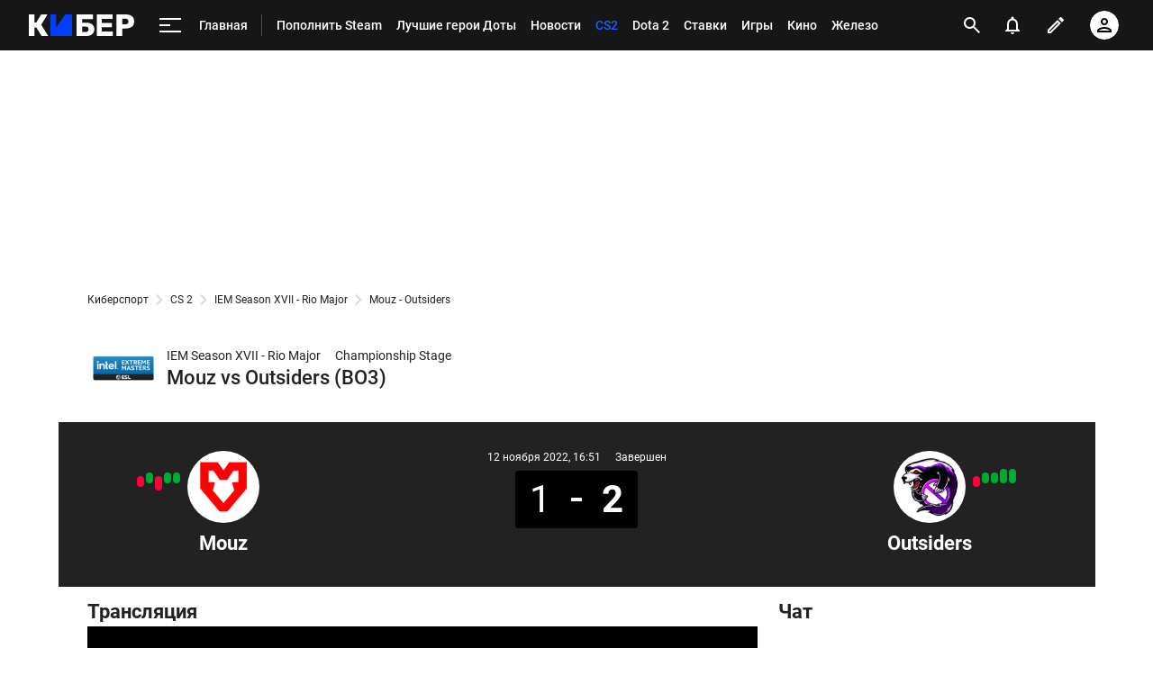

--- FILE ---
content_type: text/html; charset=utf-8
request_url: https://www.google.com/recaptcha/api2/anchor?ar=1&k=6LfctWkUAAAAAA0IBo4Q7wlWetU0jcVC7v5BXbFT&co=aHR0cHM6Ly9jeWJlci5zcG9ydHMucnU6NDQz&hl=en&v=N67nZn4AqZkNcbeMu4prBgzg&size=invisible&badge=inline&anchor-ms=20000&execute-ms=30000&cb=6k4ni46r61n4
body_size: 49278
content:
<!DOCTYPE HTML><html dir="ltr" lang="en"><head><meta http-equiv="Content-Type" content="text/html; charset=UTF-8">
<meta http-equiv="X-UA-Compatible" content="IE=edge">
<title>reCAPTCHA</title>
<style type="text/css">
/* cyrillic-ext */
@font-face {
  font-family: 'Roboto';
  font-style: normal;
  font-weight: 400;
  font-stretch: 100%;
  src: url(//fonts.gstatic.com/s/roboto/v48/KFO7CnqEu92Fr1ME7kSn66aGLdTylUAMa3GUBHMdazTgWw.woff2) format('woff2');
  unicode-range: U+0460-052F, U+1C80-1C8A, U+20B4, U+2DE0-2DFF, U+A640-A69F, U+FE2E-FE2F;
}
/* cyrillic */
@font-face {
  font-family: 'Roboto';
  font-style: normal;
  font-weight: 400;
  font-stretch: 100%;
  src: url(//fonts.gstatic.com/s/roboto/v48/KFO7CnqEu92Fr1ME7kSn66aGLdTylUAMa3iUBHMdazTgWw.woff2) format('woff2');
  unicode-range: U+0301, U+0400-045F, U+0490-0491, U+04B0-04B1, U+2116;
}
/* greek-ext */
@font-face {
  font-family: 'Roboto';
  font-style: normal;
  font-weight: 400;
  font-stretch: 100%;
  src: url(//fonts.gstatic.com/s/roboto/v48/KFO7CnqEu92Fr1ME7kSn66aGLdTylUAMa3CUBHMdazTgWw.woff2) format('woff2');
  unicode-range: U+1F00-1FFF;
}
/* greek */
@font-face {
  font-family: 'Roboto';
  font-style: normal;
  font-weight: 400;
  font-stretch: 100%;
  src: url(//fonts.gstatic.com/s/roboto/v48/KFO7CnqEu92Fr1ME7kSn66aGLdTylUAMa3-UBHMdazTgWw.woff2) format('woff2');
  unicode-range: U+0370-0377, U+037A-037F, U+0384-038A, U+038C, U+038E-03A1, U+03A3-03FF;
}
/* math */
@font-face {
  font-family: 'Roboto';
  font-style: normal;
  font-weight: 400;
  font-stretch: 100%;
  src: url(//fonts.gstatic.com/s/roboto/v48/KFO7CnqEu92Fr1ME7kSn66aGLdTylUAMawCUBHMdazTgWw.woff2) format('woff2');
  unicode-range: U+0302-0303, U+0305, U+0307-0308, U+0310, U+0312, U+0315, U+031A, U+0326-0327, U+032C, U+032F-0330, U+0332-0333, U+0338, U+033A, U+0346, U+034D, U+0391-03A1, U+03A3-03A9, U+03B1-03C9, U+03D1, U+03D5-03D6, U+03F0-03F1, U+03F4-03F5, U+2016-2017, U+2034-2038, U+203C, U+2040, U+2043, U+2047, U+2050, U+2057, U+205F, U+2070-2071, U+2074-208E, U+2090-209C, U+20D0-20DC, U+20E1, U+20E5-20EF, U+2100-2112, U+2114-2115, U+2117-2121, U+2123-214F, U+2190, U+2192, U+2194-21AE, U+21B0-21E5, U+21F1-21F2, U+21F4-2211, U+2213-2214, U+2216-22FF, U+2308-230B, U+2310, U+2319, U+231C-2321, U+2336-237A, U+237C, U+2395, U+239B-23B7, U+23D0, U+23DC-23E1, U+2474-2475, U+25AF, U+25B3, U+25B7, U+25BD, U+25C1, U+25CA, U+25CC, U+25FB, U+266D-266F, U+27C0-27FF, U+2900-2AFF, U+2B0E-2B11, U+2B30-2B4C, U+2BFE, U+3030, U+FF5B, U+FF5D, U+1D400-1D7FF, U+1EE00-1EEFF;
}
/* symbols */
@font-face {
  font-family: 'Roboto';
  font-style: normal;
  font-weight: 400;
  font-stretch: 100%;
  src: url(//fonts.gstatic.com/s/roboto/v48/KFO7CnqEu92Fr1ME7kSn66aGLdTylUAMaxKUBHMdazTgWw.woff2) format('woff2');
  unicode-range: U+0001-000C, U+000E-001F, U+007F-009F, U+20DD-20E0, U+20E2-20E4, U+2150-218F, U+2190, U+2192, U+2194-2199, U+21AF, U+21E6-21F0, U+21F3, U+2218-2219, U+2299, U+22C4-22C6, U+2300-243F, U+2440-244A, U+2460-24FF, U+25A0-27BF, U+2800-28FF, U+2921-2922, U+2981, U+29BF, U+29EB, U+2B00-2BFF, U+4DC0-4DFF, U+FFF9-FFFB, U+10140-1018E, U+10190-1019C, U+101A0, U+101D0-101FD, U+102E0-102FB, U+10E60-10E7E, U+1D2C0-1D2D3, U+1D2E0-1D37F, U+1F000-1F0FF, U+1F100-1F1AD, U+1F1E6-1F1FF, U+1F30D-1F30F, U+1F315, U+1F31C, U+1F31E, U+1F320-1F32C, U+1F336, U+1F378, U+1F37D, U+1F382, U+1F393-1F39F, U+1F3A7-1F3A8, U+1F3AC-1F3AF, U+1F3C2, U+1F3C4-1F3C6, U+1F3CA-1F3CE, U+1F3D4-1F3E0, U+1F3ED, U+1F3F1-1F3F3, U+1F3F5-1F3F7, U+1F408, U+1F415, U+1F41F, U+1F426, U+1F43F, U+1F441-1F442, U+1F444, U+1F446-1F449, U+1F44C-1F44E, U+1F453, U+1F46A, U+1F47D, U+1F4A3, U+1F4B0, U+1F4B3, U+1F4B9, U+1F4BB, U+1F4BF, U+1F4C8-1F4CB, U+1F4D6, U+1F4DA, U+1F4DF, U+1F4E3-1F4E6, U+1F4EA-1F4ED, U+1F4F7, U+1F4F9-1F4FB, U+1F4FD-1F4FE, U+1F503, U+1F507-1F50B, U+1F50D, U+1F512-1F513, U+1F53E-1F54A, U+1F54F-1F5FA, U+1F610, U+1F650-1F67F, U+1F687, U+1F68D, U+1F691, U+1F694, U+1F698, U+1F6AD, U+1F6B2, U+1F6B9-1F6BA, U+1F6BC, U+1F6C6-1F6CF, U+1F6D3-1F6D7, U+1F6E0-1F6EA, U+1F6F0-1F6F3, U+1F6F7-1F6FC, U+1F700-1F7FF, U+1F800-1F80B, U+1F810-1F847, U+1F850-1F859, U+1F860-1F887, U+1F890-1F8AD, U+1F8B0-1F8BB, U+1F8C0-1F8C1, U+1F900-1F90B, U+1F93B, U+1F946, U+1F984, U+1F996, U+1F9E9, U+1FA00-1FA6F, U+1FA70-1FA7C, U+1FA80-1FA89, U+1FA8F-1FAC6, U+1FACE-1FADC, U+1FADF-1FAE9, U+1FAF0-1FAF8, U+1FB00-1FBFF;
}
/* vietnamese */
@font-face {
  font-family: 'Roboto';
  font-style: normal;
  font-weight: 400;
  font-stretch: 100%;
  src: url(//fonts.gstatic.com/s/roboto/v48/KFO7CnqEu92Fr1ME7kSn66aGLdTylUAMa3OUBHMdazTgWw.woff2) format('woff2');
  unicode-range: U+0102-0103, U+0110-0111, U+0128-0129, U+0168-0169, U+01A0-01A1, U+01AF-01B0, U+0300-0301, U+0303-0304, U+0308-0309, U+0323, U+0329, U+1EA0-1EF9, U+20AB;
}
/* latin-ext */
@font-face {
  font-family: 'Roboto';
  font-style: normal;
  font-weight: 400;
  font-stretch: 100%;
  src: url(//fonts.gstatic.com/s/roboto/v48/KFO7CnqEu92Fr1ME7kSn66aGLdTylUAMa3KUBHMdazTgWw.woff2) format('woff2');
  unicode-range: U+0100-02BA, U+02BD-02C5, U+02C7-02CC, U+02CE-02D7, U+02DD-02FF, U+0304, U+0308, U+0329, U+1D00-1DBF, U+1E00-1E9F, U+1EF2-1EFF, U+2020, U+20A0-20AB, U+20AD-20C0, U+2113, U+2C60-2C7F, U+A720-A7FF;
}
/* latin */
@font-face {
  font-family: 'Roboto';
  font-style: normal;
  font-weight: 400;
  font-stretch: 100%;
  src: url(//fonts.gstatic.com/s/roboto/v48/KFO7CnqEu92Fr1ME7kSn66aGLdTylUAMa3yUBHMdazQ.woff2) format('woff2');
  unicode-range: U+0000-00FF, U+0131, U+0152-0153, U+02BB-02BC, U+02C6, U+02DA, U+02DC, U+0304, U+0308, U+0329, U+2000-206F, U+20AC, U+2122, U+2191, U+2193, U+2212, U+2215, U+FEFF, U+FFFD;
}
/* cyrillic-ext */
@font-face {
  font-family: 'Roboto';
  font-style: normal;
  font-weight: 500;
  font-stretch: 100%;
  src: url(//fonts.gstatic.com/s/roboto/v48/KFO7CnqEu92Fr1ME7kSn66aGLdTylUAMa3GUBHMdazTgWw.woff2) format('woff2');
  unicode-range: U+0460-052F, U+1C80-1C8A, U+20B4, U+2DE0-2DFF, U+A640-A69F, U+FE2E-FE2F;
}
/* cyrillic */
@font-face {
  font-family: 'Roboto';
  font-style: normal;
  font-weight: 500;
  font-stretch: 100%;
  src: url(//fonts.gstatic.com/s/roboto/v48/KFO7CnqEu92Fr1ME7kSn66aGLdTylUAMa3iUBHMdazTgWw.woff2) format('woff2');
  unicode-range: U+0301, U+0400-045F, U+0490-0491, U+04B0-04B1, U+2116;
}
/* greek-ext */
@font-face {
  font-family: 'Roboto';
  font-style: normal;
  font-weight: 500;
  font-stretch: 100%;
  src: url(//fonts.gstatic.com/s/roboto/v48/KFO7CnqEu92Fr1ME7kSn66aGLdTylUAMa3CUBHMdazTgWw.woff2) format('woff2');
  unicode-range: U+1F00-1FFF;
}
/* greek */
@font-face {
  font-family: 'Roboto';
  font-style: normal;
  font-weight: 500;
  font-stretch: 100%;
  src: url(//fonts.gstatic.com/s/roboto/v48/KFO7CnqEu92Fr1ME7kSn66aGLdTylUAMa3-UBHMdazTgWw.woff2) format('woff2');
  unicode-range: U+0370-0377, U+037A-037F, U+0384-038A, U+038C, U+038E-03A1, U+03A3-03FF;
}
/* math */
@font-face {
  font-family: 'Roboto';
  font-style: normal;
  font-weight: 500;
  font-stretch: 100%;
  src: url(//fonts.gstatic.com/s/roboto/v48/KFO7CnqEu92Fr1ME7kSn66aGLdTylUAMawCUBHMdazTgWw.woff2) format('woff2');
  unicode-range: U+0302-0303, U+0305, U+0307-0308, U+0310, U+0312, U+0315, U+031A, U+0326-0327, U+032C, U+032F-0330, U+0332-0333, U+0338, U+033A, U+0346, U+034D, U+0391-03A1, U+03A3-03A9, U+03B1-03C9, U+03D1, U+03D5-03D6, U+03F0-03F1, U+03F4-03F5, U+2016-2017, U+2034-2038, U+203C, U+2040, U+2043, U+2047, U+2050, U+2057, U+205F, U+2070-2071, U+2074-208E, U+2090-209C, U+20D0-20DC, U+20E1, U+20E5-20EF, U+2100-2112, U+2114-2115, U+2117-2121, U+2123-214F, U+2190, U+2192, U+2194-21AE, U+21B0-21E5, U+21F1-21F2, U+21F4-2211, U+2213-2214, U+2216-22FF, U+2308-230B, U+2310, U+2319, U+231C-2321, U+2336-237A, U+237C, U+2395, U+239B-23B7, U+23D0, U+23DC-23E1, U+2474-2475, U+25AF, U+25B3, U+25B7, U+25BD, U+25C1, U+25CA, U+25CC, U+25FB, U+266D-266F, U+27C0-27FF, U+2900-2AFF, U+2B0E-2B11, U+2B30-2B4C, U+2BFE, U+3030, U+FF5B, U+FF5D, U+1D400-1D7FF, U+1EE00-1EEFF;
}
/* symbols */
@font-face {
  font-family: 'Roboto';
  font-style: normal;
  font-weight: 500;
  font-stretch: 100%;
  src: url(//fonts.gstatic.com/s/roboto/v48/KFO7CnqEu92Fr1ME7kSn66aGLdTylUAMaxKUBHMdazTgWw.woff2) format('woff2');
  unicode-range: U+0001-000C, U+000E-001F, U+007F-009F, U+20DD-20E0, U+20E2-20E4, U+2150-218F, U+2190, U+2192, U+2194-2199, U+21AF, U+21E6-21F0, U+21F3, U+2218-2219, U+2299, U+22C4-22C6, U+2300-243F, U+2440-244A, U+2460-24FF, U+25A0-27BF, U+2800-28FF, U+2921-2922, U+2981, U+29BF, U+29EB, U+2B00-2BFF, U+4DC0-4DFF, U+FFF9-FFFB, U+10140-1018E, U+10190-1019C, U+101A0, U+101D0-101FD, U+102E0-102FB, U+10E60-10E7E, U+1D2C0-1D2D3, U+1D2E0-1D37F, U+1F000-1F0FF, U+1F100-1F1AD, U+1F1E6-1F1FF, U+1F30D-1F30F, U+1F315, U+1F31C, U+1F31E, U+1F320-1F32C, U+1F336, U+1F378, U+1F37D, U+1F382, U+1F393-1F39F, U+1F3A7-1F3A8, U+1F3AC-1F3AF, U+1F3C2, U+1F3C4-1F3C6, U+1F3CA-1F3CE, U+1F3D4-1F3E0, U+1F3ED, U+1F3F1-1F3F3, U+1F3F5-1F3F7, U+1F408, U+1F415, U+1F41F, U+1F426, U+1F43F, U+1F441-1F442, U+1F444, U+1F446-1F449, U+1F44C-1F44E, U+1F453, U+1F46A, U+1F47D, U+1F4A3, U+1F4B0, U+1F4B3, U+1F4B9, U+1F4BB, U+1F4BF, U+1F4C8-1F4CB, U+1F4D6, U+1F4DA, U+1F4DF, U+1F4E3-1F4E6, U+1F4EA-1F4ED, U+1F4F7, U+1F4F9-1F4FB, U+1F4FD-1F4FE, U+1F503, U+1F507-1F50B, U+1F50D, U+1F512-1F513, U+1F53E-1F54A, U+1F54F-1F5FA, U+1F610, U+1F650-1F67F, U+1F687, U+1F68D, U+1F691, U+1F694, U+1F698, U+1F6AD, U+1F6B2, U+1F6B9-1F6BA, U+1F6BC, U+1F6C6-1F6CF, U+1F6D3-1F6D7, U+1F6E0-1F6EA, U+1F6F0-1F6F3, U+1F6F7-1F6FC, U+1F700-1F7FF, U+1F800-1F80B, U+1F810-1F847, U+1F850-1F859, U+1F860-1F887, U+1F890-1F8AD, U+1F8B0-1F8BB, U+1F8C0-1F8C1, U+1F900-1F90B, U+1F93B, U+1F946, U+1F984, U+1F996, U+1F9E9, U+1FA00-1FA6F, U+1FA70-1FA7C, U+1FA80-1FA89, U+1FA8F-1FAC6, U+1FACE-1FADC, U+1FADF-1FAE9, U+1FAF0-1FAF8, U+1FB00-1FBFF;
}
/* vietnamese */
@font-face {
  font-family: 'Roboto';
  font-style: normal;
  font-weight: 500;
  font-stretch: 100%;
  src: url(//fonts.gstatic.com/s/roboto/v48/KFO7CnqEu92Fr1ME7kSn66aGLdTylUAMa3OUBHMdazTgWw.woff2) format('woff2');
  unicode-range: U+0102-0103, U+0110-0111, U+0128-0129, U+0168-0169, U+01A0-01A1, U+01AF-01B0, U+0300-0301, U+0303-0304, U+0308-0309, U+0323, U+0329, U+1EA0-1EF9, U+20AB;
}
/* latin-ext */
@font-face {
  font-family: 'Roboto';
  font-style: normal;
  font-weight: 500;
  font-stretch: 100%;
  src: url(//fonts.gstatic.com/s/roboto/v48/KFO7CnqEu92Fr1ME7kSn66aGLdTylUAMa3KUBHMdazTgWw.woff2) format('woff2');
  unicode-range: U+0100-02BA, U+02BD-02C5, U+02C7-02CC, U+02CE-02D7, U+02DD-02FF, U+0304, U+0308, U+0329, U+1D00-1DBF, U+1E00-1E9F, U+1EF2-1EFF, U+2020, U+20A0-20AB, U+20AD-20C0, U+2113, U+2C60-2C7F, U+A720-A7FF;
}
/* latin */
@font-face {
  font-family: 'Roboto';
  font-style: normal;
  font-weight: 500;
  font-stretch: 100%;
  src: url(//fonts.gstatic.com/s/roboto/v48/KFO7CnqEu92Fr1ME7kSn66aGLdTylUAMa3yUBHMdazQ.woff2) format('woff2');
  unicode-range: U+0000-00FF, U+0131, U+0152-0153, U+02BB-02BC, U+02C6, U+02DA, U+02DC, U+0304, U+0308, U+0329, U+2000-206F, U+20AC, U+2122, U+2191, U+2193, U+2212, U+2215, U+FEFF, U+FFFD;
}
/* cyrillic-ext */
@font-face {
  font-family: 'Roboto';
  font-style: normal;
  font-weight: 900;
  font-stretch: 100%;
  src: url(//fonts.gstatic.com/s/roboto/v48/KFO7CnqEu92Fr1ME7kSn66aGLdTylUAMa3GUBHMdazTgWw.woff2) format('woff2');
  unicode-range: U+0460-052F, U+1C80-1C8A, U+20B4, U+2DE0-2DFF, U+A640-A69F, U+FE2E-FE2F;
}
/* cyrillic */
@font-face {
  font-family: 'Roboto';
  font-style: normal;
  font-weight: 900;
  font-stretch: 100%;
  src: url(//fonts.gstatic.com/s/roboto/v48/KFO7CnqEu92Fr1ME7kSn66aGLdTylUAMa3iUBHMdazTgWw.woff2) format('woff2');
  unicode-range: U+0301, U+0400-045F, U+0490-0491, U+04B0-04B1, U+2116;
}
/* greek-ext */
@font-face {
  font-family: 'Roboto';
  font-style: normal;
  font-weight: 900;
  font-stretch: 100%;
  src: url(//fonts.gstatic.com/s/roboto/v48/KFO7CnqEu92Fr1ME7kSn66aGLdTylUAMa3CUBHMdazTgWw.woff2) format('woff2');
  unicode-range: U+1F00-1FFF;
}
/* greek */
@font-face {
  font-family: 'Roboto';
  font-style: normal;
  font-weight: 900;
  font-stretch: 100%;
  src: url(//fonts.gstatic.com/s/roboto/v48/KFO7CnqEu92Fr1ME7kSn66aGLdTylUAMa3-UBHMdazTgWw.woff2) format('woff2');
  unicode-range: U+0370-0377, U+037A-037F, U+0384-038A, U+038C, U+038E-03A1, U+03A3-03FF;
}
/* math */
@font-face {
  font-family: 'Roboto';
  font-style: normal;
  font-weight: 900;
  font-stretch: 100%;
  src: url(//fonts.gstatic.com/s/roboto/v48/KFO7CnqEu92Fr1ME7kSn66aGLdTylUAMawCUBHMdazTgWw.woff2) format('woff2');
  unicode-range: U+0302-0303, U+0305, U+0307-0308, U+0310, U+0312, U+0315, U+031A, U+0326-0327, U+032C, U+032F-0330, U+0332-0333, U+0338, U+033A, U+0346, U+034D, U+0391-03A1, U+03A3-03A9, U+03B1-03C9, U+03D1, U+03D5-03D6, U+03F0-03F1, U+03F4-03F5, U+2016-2017, U+2034-2038, U+203C, U+2040, U+2043, U+2047, U+2050, U+2057, U+205F, U+2070-2071, U+2074-208E, U+2090-209C, U+20D0-20DC, U+20E1, U+20E5-20EF, U+2100-2112, U+2114-2115, U+2117-2121, U+2123-214F, U+2190, U+2192, U+2194-21AE, U+21B0-21E5, U+21F1-21F2, U+21F4-2211, U+2213-2214, U+2216-22FF, U+2308-230B, U+2310, U+2319, U+231C-2321, U+2336-237A, U+237C, U+2395, U+239B-23B7, U+23D0, U+23DC-23E1, U+2474-2475, U+25AF, U+25B3, U+25B7, U+25BD, U+25C1, U+25CA, U+25CC, U+25FB, U+266D-266F, U+27C0-27FF, U+2900-2AFF, U+2B0E-2B11, U+2B30-2B4C, U+2BFE, U+3030, U+FF5B, U+FF5D, U+1D400-1D7FF, U+1EE00-1EEFF;
}
/* symbols */
@font-face {
  font-family: 'Roboto';
  font-style: normal;
  font-weight: 900;
  font-stretch: 100%;
  src: url(//fonts.gstatic.com/s/roboto/v48/KFO7CnqEu92Fr1ME7kSn66aGLdTylUAMaxKUBHMdazTgWw.woff2) format('woff2');
  unicode-range: U+0001-000C, U+000E-001F, U+007F-009F, U+20DD-20E0, U+20E2-20E4, U+2150-218F, U+2190, U+2192, U+2194-2199, U+21AF, U+21E6-21F0, U+21F3, U+2218-2219, U+2299, U+22C4-22C6, U+2300-243F, U+2440-244A, U+2460-24FF, U+25A0-27BF, U+2800-28FF, U+2921-2922, U+2981, U+29BF, U+29EB, U+2B00-2BFF, U+4DC0-4DFF, U+FFF9-FFFB, U+10140-1018E, U+10190-1019C, U+101A0, U+101D0-101FD, U+102E0-102FB, U+10E60-10E7E, U+1D2C0-1D2D3, U+1D2E0-1D37F, U+1F000-1F0FF, U+1F100-1F1AD, U+1F1E6-1F1FF, U+1F30D-1F30F, U+1F315, U+1F31C, U+1F31E, U+1F320-1F32C, U+1F336, U+1F378, U+1F37D, U+1F382, U+1F393-1F39F, U+1F3A7-1F3A8, U+1F3AC-1F3AF, U+1F3C2, U+1F3C4-1F3C6, U+1F3CA-1F3CE, U+1F3D4-1F3E0, U+1F3ED, U+1F3F1-1F3F3, U+1F3F5-1F3F7, U+1F408, U+1F415, U+1F41F, U+1F426, U+1F43F, U+1F441-1F442, U+1F444, U+1F446-1F449, U+1F44C-1F44E, U+1F453, U+1F46A, U+1F47D, U+1F4A3, U+1F4B0, U+1F4B3, U+1F4B9, U+1F4BB, U+1F4BF, U+1F4C8-1F4CB, U+1F4D6, U+1F4DA, U+1F4DF, U+1F4E3-1F4E6, U+1F4EA-1F4ED, U+1F4F7, U+1F4F9-1F4FB, U+1F4FD-1F4FE, U+1F503, U+1F507-1F50B, U+1F50D, U+1F512-1F513, U+1F53E-1F54A, U+1F54F-1F5FA, U+1F610, U+1F650-1F67F, U+1F687, U+1F68D, U+1F691, U+1F694, U+1F698, U+1F6AD, U+1F6B2, U+1F6B9-1F6BA, U+1F6BC, U+1F6C6-1F6CF, U+1F6D3-1F6D7, U+1F6E0-1F6EA, U+1F6F0-1F6F3, U+1F6F7-1F6FC, U+1F700-1F7FF, U+1F800-1F80B, U+1F810-1F847, U+1F850-1F859, U+1F860-1F887, U+1F890-1F8AD, U+1F8B0-1F8BB, U+1F8C0-1F8C1, U+1F900-1F90B, U+1F93B, U+1F946, U+1F984, U+1F996, U+1F9E9, U+1FA00-1FA6F, U+1FA70-1FA7C, U+1FA80-1FA89, U+1FA8F-1FAC6, U+1FACE-1FADC, U+1FADF-1FAE9, U+1FAF0-1FAF8, U+1FB00-1FBFF;
}
/* vietnamese */
@font-face {
  font-family: 'Roboto';
  font-style: normal;
  font-weight: 900;
  font-stretch: 100%;
  src: url(//fonts.gstatic.com/s/roboto/v48/KFO7CnqEu92Fr1ME7kSn66aGLdTylUAMa3OUBHMdazTgWw.woff2) format('woff2');
  unicode-range: U+0102-0103, U+0110-0111, U+0128-0129, U+0168-0169, U+01A0-01A1, U+01AF-01B0, U+0300-0301, U+0303-0304, U+0308-0309, U+0323, U+0329, U+1EA0-1EF9, U+20AB;
}
/* latin-ext */
@font-face {
  font-family: 'Roboto';
  font-style: normal;
  font-weight: 900;
  font-stretch: 100%;
  src: url(//fonts.gstatic.com/s/roboto/v48/KFO7CnqEu92Fr1ME7kSn66aGLdTylUAMa3KUBHMdazTgWw.woff2) format('woff2');
  unicode-range: U+0100-02BA, U+02BD-02C5, U+02C7-02CC, U+02CE-02D7, U+02DD-02FF, U+0304, U+0308, U+0329, U+1D00-1DBF, U+1E00-1E9F, U+1EF2-1EFF, U+2020, U+20A0-20AB, U+20AD-20C0, U+2113, U+2C60-2C7F, U+A720-A7FF;
}
/* latin */
@font-face {
  font-family: 'Roboto';
  font-style: normal;
  font-weight: 900;
  font-stretch: 100%;
  src: url(//fonts.gstatic.com/s/roboto/v48/KFO7CnqEu92Fr1ME7kSn66aGLdTylUAMa3yUBHMdazQ.woff2) format('woff2');
  unicode-range: U+0000-00FF, U+0131, U+0152-0153, U+02BB-02BC, U+02C6, U+02DA, U+02DC, U+0304, U+0308, U+0329, U+2000-206F, U+20AC, U+2122, U+2191, U+2193, U+2212, U+2215, U+FEFF, U+FFFD;
}

</style>
<link rel="stylesheet" type="text/css" href="https://www.gstatic.com/recaptcha/releases/N67nZn4AqZkNcbeMu4prBgzg/styles__ltr.css">
<script nonce="0kbmW1X0ur6vdvYTOFdV6Q" type="text/javascript">window['__recaptcha_api'] = 'https://www.google.com/recaptcha/api2/';</script>
<script type="text/javascript" src="https://www.gstatic.com/recaptcha/releases/N67nZn4AqZkNcbeMu4prBgzg/recaptcha__en.js" nonce="0kbmW1X0ur6vdvYTOFdV6Q">
      
    </script></head>
<body><div id="rc-anchor-alert" class="rc-anchor-alert"></div>
<input type="hidden" id="recaptcha-token" value="[base64]">
<script type="text/javascript" nonce="0kbmW1X0ur6vdvYTOFdV6Q">
      recaptcha.anchor.Main.init("[\x22ainput\x22,[\x22bgdata\x22,\x22\x22,\[base64]/[base64]/[base64]/MjU1OlQ/NToyKSlyZXR1cm4gZmFsc2U7cmV0dXJuISgoYSg0MyxXLChZPWUoKFcuQkI9ZCxUKT83MDo0MyxXKSxXLk4pKSxXKS5sLnB1c2goW0RhLFksVD9kKzE6ZCxXLlgsVy5qXSksVy5MPW5sLDApfSxubD1GLnJlcXVlc3RJZGxlQ2FsbGJhY2s/[base64]/[base64]/[base64]/[base64]/WVtTKytdPVc6KFc8MjA0OD9ZW1MrK109Vz4+NnwxOTI6KChXJjY0NTEyKT09NTUyOTYmJmQrMTxULmxlbmd0aCYmKFQuY2hhckNvZGVBdChkKzEpJjY0NTEyKT09NTYzMjA/[base64]/[base64]/[base64]/[base64]/bmV3IGdbWl0oTFswXSk6RD09Mj9uZXcgZ1taXShMWzBdLExbMV0pOkQ9PTM/bmV3IGdbWl0oTFswXSxMWzFdLExbMl0pOkQ9PTQ/[base64]/[base64]\x22,\[base64]\x22,\[base64]/DqmYUw4zDvsOgw4ILwpLChl5Nwo5uD8Otwo7Dk8KVBQzDpcOgwqlMW8O/XcOXwofDi1XDlDg+woLDkGZ0w7tpC8KIwqkgC8K+W8O/HUdIw752R8O9UsK3O8K2V8KHdsKAThNDwrBcwoTCjcOkwoHCncOMCsOuUcKsfcKywqXDiT0YDcOlBsKCC8Kmwqsyw6jDpXXChTNSwr1YcX/DjHJOVFjCrcKaw7Q+wowUAsOUe8K3w4PCkMKTNk7CvMOJasO/ZTkEBMO1eTxyEsOmw7YBw7nDhArDlxfDlR9jAmUQZcK8wqrDs8K0Ul3DpMKiN8OjCcOxwpnDowgnXD5Awp/DpcOlwpFMw4nDgFDCvTPDrkESwpDCj3/DlxLCr1kKw4YEO3ltwq7DmjvCncO9w4LCthfDmMOUAMOJHMKkw4MiVX8Pw5pVwqoycxLDpHnCqXvDjj/[base64]/[base64]/Cu8KOwpjDkX/DmX7DjFRhw6PCrMKSB8OsYsKIY2nDu8OXT8OnwprDgjLCoRsdwpfCmMKpw6/DgEDDhgHDt8OwNsKlMVBYB8K6w6PDpMK0w4sdw73Dp8ORVsOhwqhrwqogXRnDjsKDwo83ezxtw4ZNPRjCtRbCkjHCrCFiwqs4eMKXwo/DhA5gwqtiHH/DrwfCicKBAWFWw6AhYcKDwqUQfsKxw4AiKV3CoHDDkw9zwpfDncKOw5IPw4pYOAPDnMOzw7/CqVU4wpbCvA7Dt8OWDEFAw5MoJMOlw65wD8KVZcKdXMKKwp/ClcKMwp8gZ8KGw54kCRXDjX43Il3DhytgScKlOsOPFiEFw6YdwqvDk8O7XcOPw67DuMOiY8OFacOaY8K9wpnDuEvDgAEAZg8Mwr3CscKdE8O6w6rCi8KhEkEcamtTIcKYe2/[base64]/CjiRmQcOic8OjwpIEKQk2BcK0wqvChBM7QsOsw4hkHMK/CsOVwo0mwqYjwqw1w6LDp1XClcOYaMKUCcO1FCTDqMKBwqZORkLCjWhow6Ntw43Dml8Fw7F9bxpdcWXCoS0ZJ8KwK8KYw4pPUMOpw53CnsOfwqILMBPCq8K0w5LCjsKuHcO8WBVaOzA5wroJwqQ3w71nw6/CqhPCmsOMw7sswosnGsO5FF7CgBFMw6nCmsOew43DlHDCkloaLcKaf8KeIsOOasKeChXCgQ5fPjstcH3DkQxDwo/[base64]/[base64]/wpfCq8K+w6LDrTtEw7dhMcOXw7ISDnrDpRxTHFx9w6skwrExSMO/Hz9aTcK0VkvDkwggZcOaw7sxw7bCt8KcbsKOwrPDlcKSwp1mAznCo8OBwovCgnDDoSsowpVLw69Sw7jCk23ClMOaQMKQwqg9ScK8b8K0woFeN8Okw659w4jDmsKMw5TCkQPDvEFoXcORw5kWGxPCnMKJAsKQXsOiW2wgdE/DqMO+bWNwR8KLGcKTw6FSLyHDinsvUQpxwoRdwr8cWMK5I8OLw7fDtynCnVl2RUXDpibDgsKYKMKbWjQgw6QmLj/[base64]/DrDLDngw2CcKhw7QswqMnD0HDmcOFXlzCpmFsfcKlMEjDonDCm2rDgwYIYcOfMMO0wrHCpcOnw4vDuMOzTcKdw7TCunvDvV/Dpip9wrNHw485wppqBsKJw4HDjMOUW8K3wrrCjxPDgMK0VcO0wpHCp8Oqw4XChMKdwrgKwpA3w79ERS/DgA/[base64]/DrcO3Cz/DiENPwqHDvMKbwoMYIsK/R1DDiMOpZWbCrDQ3Y8Ole8K/woDChsOGPMOeMcOOUEd0wrvCpMKXwp7DtsKGfyfDucOgw698P8KTw6fDqcKvw4JNFA3CvMOODRYMWAvDn8OJw5PCpMK3BGYkdcOXOcORwoJFwq0aZ2PDg8KxwqEUwr7DhXrDkknDoMKIUMKeRB8jIsOowpxTwp7DtRzDtsK6UsOzWz/DjMKbYsKUw5M+ehJCD0hKH8OMWVLDqcONZ8OZw7HDrcO2OcO6w7p4wqbCiMKdw5ccw7czG8ObDCtdw41hQMO1w4YUwpgNwpjDssKZwrHCvD7CmMKuYcKGN3tZSUNvYsO2RcO/w7YAw4/Dh8KmwqXCvMOOw7jDimhNZh1hKm96UTtPw6LCicKJN8OLdATCmW7ClcO8wq3DlEXDpMO1w5AqPj3DvVJpwrUBf8Oaw7k6w6hFEWfCq8KGLsKqw71LJ3FCw7vCrMKTMzbCsMOCw6bDq27DrsKaLF8bw65QwoM0McOMwqBwF1fCkzpgwqlbRsO6Y3/CvSXCsjTCj19kGcKxKcORUMOXOMO8ScO/[base64]/CpMKBfwoiwqfDlk1Ew4wvwo/ClMOQaxfCiMKQwpbCg3bCjwBYw4fDjMKgC8KbwrTDgsOOwo1awrZ2dMOlJcK5Z8OTwp7CnsKpw7TDukvCpW7Dg8O1UcKhw7/CmMKaXMOAwqQhZhLChQ3DokVswrDCtDdawpHDi8O4KsONYMKTNjzCkTDCkMO6S8OfwqRZw6/Cg8KIwqPDgBMROsOCEXPChVLCv2DCgHbDilwhwrU7OcKqw5zDq8KZwohtSm3Cl10bNXXDrcOKe8KdZBNsw5tOf8OmbMKJwrrCoMO3MCHDpcKNwqTDlSJCwoXCgcODT8OKasOKQxzCrsOJMMO/cTZew4cMw67ChMOYOMOAPMOgworCoiXCjXQFw7bDhTXDtSQ6wqnCqBdRw7NUWUYgw7YZwrkOK2nDoD/DosKNw63CuGXCm8O1JcORW2lSK8KLI8O8wojDrXDCq8KJOcKMdxvDgMKIw4fDgcOqFTXCtsK5fsOIwrtqwpDDm8O7wobCv8O+RBvCgnnCr8O1w4IDwobDrcKNPg5WFW9Aw6rCk1BrdAzDmXl3wo3DrMK/[base64]/DlCbDvC8Hw4nDuXtfYhsIT8KXZhoZRQjDjMKQaVQjbMOlHMOJwosMw7JPfMKJSlMxwo/CmcK8KAzDl8KXKcK+w4B4wpEefCt6wqLClBXCoUZiw6YAw5gDLsKswoJsYnTCmMKjbA80wpzDucOYw5XDisOew7fDh1HCjk/[base64]/CkcKsw4jConHCqmDDp3MdwrDDrgNawrnDrGUEbsOWNE81BsKqWsKOWTnDv8KITsOHwpTDkcOCYRNMwqxJbBctw6Naw73CusOWw4LCkQvDhsKfwrFlRsOdTRjCmcOJdWFkwrjCmWjCo8KGJsOHdHxrJR/[base64]/Cq8O4woYkw4xWAcKaKsKZVsOsd8O/[base64]/CuXbCmArDicK4wqRBacKHQcKUwql6HS/CrmvChVZrwqFGGWjDhsK/w5bDtE0lODoewrMBwoclwoFeZWjDtALDqgRwwpJywro4w68uwovDrE/Du8OxwqXDvcKAKw48w7rCgSzDtcKTw6bClGLCoUgudmhUw4HCrRDDsRxzIsOqX8OAw6s1BMO6w4jCscKRNcOHL3dfNwUxFMKFacK1wpl7LnPCksO1wrwJDiwdw6I/UBfDkUjDlnILw5DDm8KdTg7ChSYNYMOUOMOdw7/[base64]/DhMOEw55PwrjChHQiVhvCiXHDmcKIw7fCucKZFcKvw7RCMcOuw4LCr8O6YAXDqELDrl9cwrbCgCnDpcOwWRJFHBzCvMOcfcKxcRbCnHPCrcOjwr1WwpXCoSfCpU1rw6HCvX/CkBHCncOoTMKTw5PDl1Exe2fDrjlCBcOjW8KXCHtzXjrDtEoQYnbDljgIw5ZbwqHCj8OMScOdwp/DlMOdwrXCsFp/K8KOZGjCqgwfw6DCn8KySn1YQ8Khwp9gw6h3VXLDpcK3asO+UGrCpR/DpcKbw5QUEl0LeGtAw6ECwo5owpfDrcKVw6PCp0LCql9dU8Kgw6ckKCjCncOpwo9KMStew6E/Q8K/NCrCphwuw73DiwPCs0crdGEhMxDDjDUBwr3Dt8OFITw6HsK/[base64]/Dlx7Cki3ChcOOw6XDmcK6wpjCqArCrMK7w4/Cu8OCb8OKeWkJJVVyBVnDhAUCw6bCoCPCg8OIfAdXd8KRWCvDhQbCpmTDh8OdZsKpXTDDlMKdXTHCgcObesOxaEDCg1bCoCzDlQlAUMKiwrJmw4zDnMKqw5nCqArCt1BGCAZ1FEJHFcKDFAY7w6HDm8KTCRwbBsKqLyFFwrLDp8ODwqFYw6/DoH3DvRPCmMKKBEbDikx4JGhMP2Axw4ARwojCrX/Du8OOwrHCu3E3wovCiHoiwqzCvCgZICbCqk7DnsK6w50Cw77CtMO6w7nCucOIw7VXZncyDsKOZl8Qw6vDgcKVD8OyA8KWNMK6w6vCqQgZIcO8UcOKwqU2w5zDpG3DiwzCocO9w7bClFQDIMKFFxlDLwbDlMOowqUlworDicKPLX/CkyUlfcOuw4BWw4Ixwog5w5DCosKAVQjDosK2worDrUXDk8KbGsOuwphvwqXDli7CncOIIsK1YghMHMKhw5TChQplHMK+X8KUw7piS8OMeSYnPcKtO8Kfw47Chxx/Mlkuw7jDh8K/dGXCrcKLw47DrxvCuErDqgvCs2A3wofCrMOKw7nDhgEvITJ/wpNoZsKjwqQiwqPDtyzDrAzDoFp9bXnCsMOww4/CosOpXCjCh2fCu1nCujfCrcKeHcKATsOrw5VuMcKpw6ZGX8KLwp4vU8Ohw7NEXE4mQmzDrMKnTD3CizzDmnvDlQbDsmQ0KMKsTlYMwpPDv8KywpI9wol5I8OYWz7CpCbCvsKgwqtmHn/Cj8Olwq4vMcO6wqPDhMOldsOLwqDDghEdwpDClndlHsOMwovCt8OePsKZBsOMw40cWcK8w597WsORwrrDhhXCuMOdI37CjsOqVsOEOcKEw6PCp8OXNALDgMOlwoLCisOHXsKhwrfDjcOcw5B7wrgjDxs2w65qaHcbci/Dnn/DqMOrGcK3IcOowpETF8OCKcKRw5g4woPCucKQw4zDhSbDgcOdUMKuQjF1aQbDt8O3H8OXw7rDlMKwwo0qw7/Dig85HU3CgAgHRFgVGVkDw6s2EMO4wpxZABnCrDLDlcOcwogJwr1uMMOXNUjDiDEHWMKLVDNww6/Cr8OBScKVA3tDwqtXCW7CrMOGbBrDugluwrPDosKrwrAnw7vDqMOCUcOlREXDoGfCsMO8w7DCr0Yywp3DsMOtwpPDiR4KwoB4w5lydMKQP8KkwobDnWVlwow9wpHDiRIwworDvcKCXyLDi8KMIMOdK0QOPX/CjipCwp7Dl8OjWcOPwp3DkcOhCwIcw4RmwrwLQMOwN8K3PREHK8KBaFIYw6QnMMOPw7nClWg2V8KjZcONCMKdw5QBwqAWwoHDmcOvw7bDvCgTakXCqMKqw78pw5MWNB/DlyXDg8OfBTzDhsOHw4zCkMK0w7LCsgkdfDQ/w6Fbw6/Ci8Onw5tWEMOMwqXCnQlfwp/DiHnDnDnCjsK9w7kIw6svY1crwqMyIMOKwpQNYWPDsRDCqW8pw4tHw5Q4CBfCpBbDrsKow4N9PcO8w6zCvMOrbnsYw5dhMxYww7BJIsOIw74lwoh0woJ0T8K8FcOzwo55eGNQTnnDsR5EdTTDvcK0EcOkGsOBGcOBJ0Avwp8GSAPCm0LDlcOjwq/DqsOjwrFKNAvDusOmDnjDtw1bGVkLCMODG8OJZcKhw5vDsjDCg8OnwoDDjFw2Sjx6w63CrMKwBsOMO8Ogw4Z9wq7Ct8KnQsK/wocLwoHDqD48MnlYwprCug8tSsOfw4o0wrLDusO6ZA9UAsKuGS3Dv1/[base64]/wq3ClsK6KcOvPCB2dMKicTTDgsOiw6tTRQoWJE3DqMKOw5/DtWpLwq9Nw4gMcwTCqsOiw5HCisK/wr1EEMKswq7DmlPDm8KhA3QjwrvDv0opPMOqw449wrsjS8KrRQVWbVZiw75FwqDCuyAtw7HClsKDIEvDhcK8w7XDtsOEwqTCr8KPwpt1wrxRw6XDhixewrDDpgwcw6fDj8KRwqpiw4/Csh4twpHChm/CgMOXwpUKw48jWsO1GghjwpLDmQjCu3XDsQDDjlDCpMKZcFdDw7Yfw77CiV/[base64]/DocOjwp/[base64]/Dn0dXw7DCi2HCknUMw7IfC37ClcOUw54Mw5nDoFVNA8KAHMKrHMKhVRtYTMKtVsOcwpdcehfCkm3CjcKIGHVhfVx4woxAesKVw7BPwp3Ch1dDwrHDkinDicO6w7PDjTvDiCvDoRFQwrDDjQg/Z8OxB1zClBrDiMKKw5IrEWhKw4cTeMOENsKoWjlPMTHCplXCvMKePsOeJsO3WlPCh8OraMOFYR3CjAvCnMOJDMKNw6vCsyAORUYBwoDDs8O5w5DDqMOywoXDgsOnWHhWw6zDrCXDlMOOwroyFm/Co8OJbSlOwp7Dh8KTw5YPw4TCqAsLw51SwqpkSmzDiwAiw5PDm8OyEcK/[base64]/DmdNaG7DoQVEJBU3w5g/WHfDpi0ePR/CoyJ2wpNawpp/E8OkSsO8wrbDjsOfbcKEw6s1NCkeZsKXworDncOiwrwdw6ggw5LDt8OzRcO5w4YnSsKmwrokw7PCu8O5w7ZCAsKqCsO8ZMO/w5J0w5xTw7x2w4LCsi0pw4nCoMKmw7FbC8K3IDrDtcK/XyfDk2fDksO6wpbDvyUpwrfChMOYTcOoOcOxwqQXaF5Rw4zDmsOTwrgZeEjDicOQwq7Cmn8Tw73DqcO9dQjDs8OBEBTCnMO/DxXCln8mwqHCnATDhVZXw6Y5X8KlNlhUwprCn8KXw43Dt8KLw47DoGFKOcKZw53Cq8K7H01nwojDlnsQw6LDgEcTw4DDjMKDV0DDj0TDl8KyIWcsw63ClcOXwqU1wq3DhMKJwoZWw6TDjcK7K10EXF0JdcK9w4/DqzgXw7ovQFLDgsOKPMOmC8OzWRtLw4LDkBF8wpXClxvDgcODw58TP8OKwox4WcK4Q8OAw5Erwp3DlcKhXkrCu8KRw7nCjMKAw6jCscKCfQAVw6J9d3XDssKTwoHCjcOFw7PCqcOPwqPCoCvDgGZLwo/DscK+ASVBdwDDoSJpwr7CuMKnwp3DqF/CmMK7w4JNw4DCjMK3w6BzI8OhwrvCqyTCjGzDiUJ8URbCsjALcC8EwqRrbMO1YgovRSbDqMOpw7p1w5h6w5fDgjbDjkDDhsKiwr3Cv8KVwqksKMOYTsOoJ2Y9DcKew4HCmyBgH3/Dv8KjU3TCh8KNwocuw7nCtS/[base64]/[base64]/wqB1wpUYIMOZw7PCtcKGGcOXCcKyw7nDvsKdw5V7wofCo8Ocw4AvYsOpe8KiIMKDw4/[base64]/[base64]/[base64]/[base64]/DuMOqO0Jqwp1Ww4DCscO5w4kQwrHCtsOMT8Kiw4I7NQh0SCJEfcO+GMOqwocYwrgEw7F+PMOwbCM2CyYBw5XDnx7DicOKKycHUlc1w5zCq25BfUxrcT/[base64]/w4jCtMKbwpjCsH1hwqrCs8OTXCEZN8KLPwvDuzDCuxfChsKVD8KMw5nDg8OfblXCuMKCw5ojIsK2w57Dk1TCssO0GXjDs0vDgxvDrmvDrcKdw61Iw7DDvxbCmXFDwodbw5tYdcK6eMOEw6tpwqhswqnCqH/Dt3M/w7rDoTvCtnfDiSkkwrPDv8K0w55lUR/DlRPCocOcw7A5w4nDmcK9wrXCg2LDusOXw6DDjMOKw7ISKDvCinPDqiIdDF7DjFoqw58Sw7bChFrCtUDCt8KWwqjCiyduwrrCjsK1wpgjHcKuwoBsHRPDhlEmHMKgw5YrwqLCicOBwp3CucOuDHbCmMKNwq/[base64]/w7sWPjrCg8KvdE/DoMOhw4DDmlTDowIzwojCjnQOwpjDrzLDrMOkw7RBwqjDq8OWw7JUwr4tw7xdw7o3MMOpO8OZIkTDuMK5NF4zf8KiwpQzw6zDkmPCrx5xwr/CrsO2wrt+CMKmMifCrcOwOcOvSCDCrFLDu8KUUjtyCiLCgcO4fkvCusO8wp3DnhDClwjDj8OZwpBLNhkuBsOHfXABw50Aw543TsKew5ESUDzDt8OZw4rDkcK2YcOEwpttYw/Di3PCscK+RMOew5fDscKCwpHCnsOOwrvCq2xBwpggYHrChTUOZnPDsmTCvsKOw6jDhkErwpJew7MMwp4TY8Kta8OpHz/DosKtw6pqDQJ0XMOvECcJR8KYwqZBScO+esO5TcKTKRvDnGQvOcKFw5MawoXDhMKsw7bDqMKJUHwhwrgcYsO0wrPCpMOJcMKlAMKRw5lUw4ZLwqbDm1rCu8KwHUswTVPDok3Ck2g/SX4nWHfDqTHDoVPDmMOYWA0dUcKHwrLDh1LDlxnDh8OKwrDCuMO0wq9Jw5RFMHrDpgLCqj7DohDChwfCgsKBI8K9VcKlw4/Dqn8TFn/[base64]/Cqj0jw4zDogjDskXCuC/DtDzDrUQywqbDuQ7DtsO5Zg4dBMOIw4VZwqULw7nDoiEhw51nJ8KNcRbCkcONaMONFj7DtG7DmVYyFW8TXMKYNMOdw7M+w6t1IsOPwojDo2wHH3bDs8Klwo5fKsOhM2HDksO1wp/Cj8KQwp9gwpdFaVJrLX3CuCzCvVDDjljCrsKBYMO7TcK8Ki7DmMOzfXvCmX51D23DgcKSbcOGwpdQbUgtcsOnVcKbwpIpfMKZw7fDo3INQlzClx96w7Uawq/DiQvDiiFEwrcywr7DhgPCgMO+EMOcw7/CkyRUwpHDjVF4TcKsc10Iw55Ww58ow5Vfwqo3XcOvO8KMT8OJesOOM8Oew67DlkbCsFDDl8KcwofDv8KSQGfDiggFwpnCmMKLwrzCicKaGQJpwoAHw6XDihwYK8Kbw6zCiRc3wrJcw6o0TMOvwpjDg2c8Y3hBG8KqCMOKwo82PsOUWGzDjMKoNMO/HsOVwpEqYsO9bMKPw4ZQbT7CrynCmz9Fw4Vue3/DoMKlV8KnwoERc8K6TMKkGETCssOpaMKxw6DCo8KNYE9swp11wrDDq3lhw6/Dn0MJwrnCucKWO2NWAzUqX8OVKTjCkkV2AQtOKWfDsTvCn8KyFGwmw51sJcOBP8KZQcOCwqRUwpXCuHRaOD/CmhttUidqw5FVaTDCicOrLkHCl21OwqwMLCkEw73DkMOkw7vCuMKQw7tpw5DCgSZDwq3DksO5wrPCh8O9XClzQMOvWw/Ch8Kdb8OHMy3DnAw9w6PDu8Oyw4/[base64]/JsKJJw4qKF7DosKNw7tNw6vDg27CgHjCmRrDuWFDwp/[base64]/DtsK4QmXCoWYDNVLDhFNZSS4EWMOFw7MHYMKuUMOYFcOMw60+ZcKjwrE+a8KSUcKrX1R/w5TDq8K7M8OwfjtCS8OmWMOlw5zDozkHezBowpIDw43CpMOlw7o3SMKZA8Ozw6hqw5XCssOTw4R1VMO5VsO5LUrCs8K1w7QSw5ptFEUgQsK/wqBnw5cFwr5Qb8KvwrsAwotpCcOnCcOvw6kxwr7CiEnDkMKww4vCtcKxCz47Z8KtNznCtcKWwp1vwqbDlcOMFsK7wqXCv8ONwqcEfMKkw6AZah3DvzYAWsKdw4fDsMOlw49qRn/DowDDjMOCXgzDrjBoGcK7CU/DusO3c8O3HsOswqBgOsOww57CvcKPwrLDrTNJIQnDqVgQw750w7ocfMK0wqfCk8Ozwrkmw4LDq30Yw4fCg8KrwofDlWAUw5dEwphPOMO7w4fCoH3CklzCgcOhTMKUw4DDjsKEBsO5wo/CjsObwpwaw51VUWrDn8KZEypawozCn8OFwqXDrMKzwot5wrHDhMOEwpIzw6fCqsOFw6LCpMKpWkoFbwHDlsKmEcKwfDbDpQEVa0LDrS81w67CmCXDksOAwpgZw7srPHpNRcKJw6g/H3tcwoTCnBAUwo3DocOLfGZ7wpoSwo7DiMOeAsK/w63Ci3AUw7XDncO3Fi3CrcK3w6/DpDcBOghUw7VbNcK/[base64]/CjsK/DWbCn8OYwo/DkVQJwpbDksOAw60Uw6rDqsOTPcOJJiN1wrLCviHDhm4Rwq/CjDFfwrDDvsKQZ0VFBcOiDkhRd13CucK4QcK7w67Ds8OZTl8awq88XcK+VsO/UsKSKsOuCsOBwqXDtsOHUlnCpz0bw6/CjcKIb8KBw6dSw4zDvcO4PyRVd8OJw73Ck8OzURYSf8OuwqdVwpXDn1PCoMOGwoNdecKJQcK6P8KiwrDCmsOVYm1Mw6g/w68NwrHDkVPCgcKrPMK+w63DqyAUwp9CwoN2wqNTwr/[base64]/DsmEqF8K/eMK9FjVDZcKYw57DjHdRUE7DiQRIaScwL2XDoSXDjRTCgFnCosOgKsKXVMOqH8O4GMK2FT8iKxtRQMKULCcSw5bCmcOBcsKlwoYtw64bw5vCm8Oywqwrw4/[base64]/wr5NRg3DnMO3eMKWwqrCgF3CtxwZwrk2wrsKw4FlfT7Cr18IwpbCg8KkQsK7SUDCs8Kvw7w3w5zCpQgawrJkHgjCoW/CtChsw4U9w696w5p7RmfCm8KUwrMmUjx/XUg4RUVNSsOvZSogw7Z+w5LDtsOZwrRiPm18w4Q/[base64]/DucOqworDjcOvw7HCgMOcw6g+w6PChcKiScOrUcOcNSvDuQLCjcKDbnLChsOEwqPDi8OtGWMeO3AEw7AWwp9tw6sUwohZUmXCskLDqGLCplMlWsOvMXhgwpcVwpvDsC/[base64]/DgsKHL19Hw4rDm8OyAn45wponQMOowrfCrsOwwrEfwopIwprDgsOKP8OMHz8AI8OWw6MRwrbCusK2bsOSwrnDsF3DmcK1U8KCTMK0w6tpwobDoB5Bw6HDi8Onw5bDigbCiMOkTcK6HGkQPTRLRB1kw6ttW8KSBsOGw5bCosOnw4/CtSPCv8KOJzfCuEDDp8KfwphyEmQSw7hEwoUcw4jCvsOWwp/DmMKUfcO4NFoZw5Qkw6NWwoIxwqnDgsOHXRbCqsKrQlHCiQ7DgS/[base64]/CvMOoZMKBw4gww7IFwpXDqsOAwr9Iwp/[base64]/wr9Ww60TdSrCr8K0w6MSwr1gP2MTw60GFcOMw6/[base64]/DlcOmw47DtsKbekErW3IDw48bw6YHwrHDi8OEK2zCgsKIw71ZOiFdw5xDw5vCgsO7w4QaIcOHwqDCngbDriZrNsOKwr06X8KNbUnDhsKfwpV2wqvCssKmTwLDtsORwpkiw6UQw4fCgg8TacKRMRNyYGjCm8K1AjELwrLDtcKeFsOgw5jClDQ9H8KUecKdw5/CsH8TVlzChyNDSsKhCcKWw41lOjjCqMO6EwtDdCpXah1rHMK6P07DkxPCrEUlwojDsS1Bw7NcwqDCqW7DkStfJ03DisOLbEvDoWYFw7/Duz3CosOcUcOiPAV+wq7CgkzCoH9RwrnCosO2I8OMCsOFw5LDosO9JndoHnnCg8OCNCTDs8KjN8KFcMK4ST/CiG5kwqrDuAvCgEbDnhIEwrvDq8K/worDnFBxUcOvw7wKBTkrwqh/[base64]/[base64]/w7V/w61gTsKLw7ZDOMKdLsKWGifDlsO9SQNWw6fCqcOvXFgBFRzDkcO1w6hHOigTw7g7woTDo8KvWMOQw6QFw4vDpn/Dp8Oxwp/[base64]/BsOaworDj2HCoizClsODbMOpUh3Do8KzwrnChkFRwodDw6ZCdcKwwrljZxvCqBURCzMRa8KvwqrDthRyagciwoTCgMOUDcOtwo3Dv2PDuW7CqMOGwqI6RSl3w6ElGMKOYcOAw4zDhgEvc8KQwrxPScOAwoPDujfDhX/ChB4qVcOwwokWw4NGw7hdVlfCuMOECGIjP8KGUnwGwoEDCFbCi8Kvwr09ecOSwpIbwrzDhcKQw6QRw7vCjxzDmsO3w61pw5fCicKUwoJSw6Yqf8KROcKATj5Twp/DjsOiw7rDjXHDkhhxwrfDl2A8bsObGmMYw5APwrx2KwjDgkd6w6JWw7nChMKNw4TCinxvecKQw7DCvsKfLcK4G8OPw4YuwqDCisKbb8OpScOPbsOFLRTCkkpSw7TDpMOxw5rDrDjDnsOlw7FAUXTDomIqwr8lZ1/[base64]/Cj8KOaMOswoDCjsKPZsOJw57Dg8KCZxzDoCXDr1/Dpw9yegtHwpPDixPDp8ORw6DCi8K2wrZxCMKlwo1KKS5Bwr1/w5J6wpnDnQdNw4zDhUoJNcO+w43CtMKJRw/CgsOeFcKZMsKdKE4FNmzCq8KtTMKjwoJBw4vCjBwCwoYMw5LCu8K0UGdUQGoCwoHDlgvCoTzClVTDhMKHR8K7w7TDtgnDnsKYGUjDlx8vw603X8KBw6nDnsOaC8ODwqDCvcKaX3rChjrDiBHDp33DhFdzw4YgGsKjTcKOw7N9IsK/wqPDusKow5AyUlrDqMOVRUp5dMKKQMO/Dn/DmkTCicOSw6ldGF/Ckxtmw5VHUcOdK0pzwrrCh8O1BcKRwqHCvyFRI8K4fFRGc8KbRGPDs8OdeSnDjcKbw7JrUMK3w5bDoMOfJXEnYxnDtwoXecKXMzLDjsOdw6DCkcOKGcO3w4xDf8OIY8OfCjA2CiTCry1Zw69xwoXCksKGJ8OnQcOrREQlcDvCuwABw7XCvzLDpnoedWFowo0/[base64]/ChsKiwofCjsO8woExa8KMZmYOJF9tD8OOaMK1SMOVWBvDtR/DucK+w4ZsRSvDq8OHw4rDpRJMV8Ofwp92w7FXw5E3wrrCjVUFRn/DulTDqMOKY8OMwoF8wobDusKpwpTDmcOoU2RQZyzDuVwswo3DvA4mIsObHMKDw63DhcOdwpfDhsK5wpcPeMOzwprClsKNQMKdwpsDesKfw5nCqsOocMOMCgPCtTvDj8Ozw6pvYU8MIMKKw5DCmcK/wrVJw4AMwqQswrJQw5gPw6t2W8KISV5iwpjCpMOTw5fCgsK1WUI4wq3CucO5w4NraT7CksOJwrcfTsKde1pUKMOQNRZJw4RlbMOnAjdUZsKCwoN6MMK4XU/CjHUew7hmwp/[base64]/ATLCv8KjEnHDu8Oyw5E/w4LDhcO2ejzDnlNvwpvChxkaEG8CIMKHQ8KdZUdcw6LDj0RWwqnCixBwe8KLKQbCk8O9wogpwpR1wowrw7XDhcKmwqLDvn3ClU9tw7osTMOabU/DvcOkAcKyNQzDnik/w7HDlUzCjMO+wqDCikRBBCbCscKsw6ZPScKHwpVvwp7DryDDujkQw6I1w7c+wrTDviZPw44oFMKLWydiWgHDnsOjOV7CqMOGw6Newpsuwq7Co8OAw6JoVsOZw79fJHPDr8Kjw4tpwoIlacOrwpFDcMKYwp/ChzzDrEfCg8O6wqcGVGYsw6ZYX8KXaGAIwqIeCsOywoPComNtEsKAQcKXc8KkEcO8DS7DknrCkcKtYsKDLUFyw7t+ISTDgcKxwpw2TsK6GsK6w6rDkijCiTTDtilsCcKEOsKgwp/DgnTCngJJcjzDkj48w7pAw6dawrXCqHLDrMKeChDDtsKMwp9kA8Oowq7DlGjDvcKgwrcJw6JmdcKYOMO0bsK1RMKNPsO0LXjCtHjCk8OYw6rDhCXCjRN7w4YFFwDDscKyw57Dk8KjdVvCmULDisOzw5jCnkF1cMOvwpt1w6LDtxrDhMKzwrg8wpU5UHfDgw5/dBPDucOhUcOfGsKRw6/DjTEvSsOJwoc0w5XCsnEgIsOowrEhw5DCg8K8w6oBwqIZPwpUw4Uqby3CsMK4woUAw6nDpz0Lwo8cawdRRXHCikg+wpjDq8K6QMK+CsOeTQrCgMKzw4TDrsKEw5AfwrUaZn/[base64]/[base64]/DpArClzdRw67DoENWUEMWYic1wrV7aWoGVGrDn8O6w6DDklbDhWLDlxLDk3grEUl/ZsKXwpLDrzpaRcOTw75CwrPDr8OYwrJqw6NDF8O0YcKwOQfCgMKcw4VYGMKLw7hGwrDCmw7DgMO4IQrClX8ufyjCqsOmfsKXwp4KwpzDpcOew5TClcKEMMOFwpJ4w63CvRHChcORwozDmsK4wpx0wopxTF9owq0KBsOpEMO/wosVw7rCrMOWw74VPjXCp8Oyw6nCsSbDm8KNHMOZw5vCncOtw6zDsMK0w7XDph4IJksWEcO0cQTDjwLCtwIvcl8lUsOyw5fDssOjf8Ksw5RoDMK9OsKIwrwnwogFP8KHw6kow5rDvX8iWVgrwr/CslLDtsKkJ3DCrsKFwpcMwrrCpCrDkgcxw6wMWsKVwrp/wqU4MUrCtcKvw6gKwoXDsiHDmFVyB3/Dq8OtLhgCwr4hwolWfD3Dpj3DvcKTw7wIw6vDgV4Xw60twqRhE3jCncKqwpYAwos4wrVTwpVhw45lwpEeUFwiwrvCiV7DksKlwqLCvWxkRMO1w4/DgcO1bHY8EW/CjsKjPHTCosOtM8KtwpzCo1slIMKBwpt6GcOMw74CScKNCcOGRWFLw7bDvMOawq/DlnY3wqgGwo/CsSvCr8KLS3xHw7d9w5sSDxXDs8OFZGrCsCUowoFdw7dETMO1U3Myw4TCqcOtbsKlw5Bgw6lmdGsNVxzDlnYmLsO5YxPDuMOHccKcWQkwLcOZUMOPw4bDnBHChcOqwrsIw7huCn9yw6LCgzszdMO1wrI2wozCi8K4Lks2wpjCqDN/woHDnhl1OmjCtnbDn8O9SENxw4vDt8Ozw7cGwrLDrUjCqkHCjVjDllEHIyzCicKKw713KsKFCiZyw7YIw5Mywr/[base64]/CmA97bR5ZwqjDtsOGKMK2wqnCuRImRsKifw/DnlbCgx00w4MRTMO+csOmwrrCpT3Dogo7PMOMw7NUUMOnwrvDscKwwoo6MGMAw5PCnsKMXFNGDDrDkhIBVMKbasK4F0wMw7/[base64]/CunoWKMO4wrpMw7gUEsKGwprClcKmKTTClcOveDzDhMKHACjCicKQw7PCtDLDlCLCscOvwqFyw6LCgcOaeGfDnR7Ch33DpMOVw7PDiwnDgEYkw4Y8G8OQXsOQw6bDln/[base64]/[base64]/[base64]/w6AHw5E+w4XCrsKJSiZfMgVhwrHDssORw5gYwoDCmmLCvh12GhvCmcOAWDDDl8OODWjDqcOGZH/Ds2nDv8OIW37CjEPDusOgw5pWK8KNNUJpw6NuwqTCgsKzw4Q2Bgxpw5LDocKHJcONwrjDv8OOw4lBw6MbYhJrCCHDpsO5fWbDi8KAwq3ChjnDvBXCpsKkMsKyw6pWwrHCsC9eFz0lw6HChRjDgMKbw53CjVsNwrU7w5pEccO0w5bDssOcK8KYwpJ7w4V/[base64]/CpcKZGHXDuwpJRcOcDMKDYysBwoLDk8Ojwo/DpisgYsO7w4PCrsOOw6QQw7how699wp3DisOXHsOADMOvw7M0wo4zH8KfA2syw7jCnyYTw5TCkG8FwovDiA3CrV82wq3CpsOFwp8KCg/DncKVwrkNCsKEUMKMw4NSCMOmNhMBW3DDp8ONXsOvP8KzFyVaS8OtOMOHW1ZMbwjDjMONwodQG8O0HVxNSzF+w7LDtsKwdnnDoXHDhh7DnzzDoMKCwogsJsOcwp/[base64]/CtVPDtMKOwpvCjsKrEggnw57DocKNw7LDkzxDw7pMLsK4w7gRf8O3wq5sw6V7Y28HIHzCi2NSZAMRw6Ukw6zCpcK3w5DCiVZtwpF/w6MIBm53wpfDksOMBsOhAMKOKsK1MH5Fwqhkw73Cg1HDk2PDrlgYOsOEwoJ/FcKewogwwp7Dk2/DrW0awqzDrsKxw5HCv8OPD8OTworDqcKxwq5QUMK3dBVVw43CmcOTwq7Cn3sQPzc4P8KSJmDDk8OXQyDDm8KRw67DvcOiw4XCnsOeb8OawqjDpsO5c8OvA8KswqsJUV/[base64]/DnTxYw5pfEj9UwqXDhzZRwofDpsKdSsOwwovDnyHDgUR+w63Dki9hQztcB2zDhTZ/BcO8IxrDmsOQwoFYfg1cwr0bwoJKClnChMKUT11kRnA5wqHDqcOoDAjCq2LDtkM0SsOvbMK7w4QVwoLCl8ONw7vCgsOaw5hrOsK0wrlFEcKCw6jCsn/Ci8OUwqXCvXBVw53CnE/CqgnCjMOTZRfDt2hHwrHCnQo+w6TDvcKuw5jChBLCp8OPw6pFwqPDh0rCgcKcNScnw6vCky/Cp8KPJsKvQcOzajDCk2x/KMOKesOyAAPCvMOCwpM2BWHDqRooWsK6w6zDhMKdPcOHOMO9bMK3w6rCp2rCpBLDvsOxLMKmwpFLwrzDnxFtcE/DvkvCh1FUUnhMwp7CgHbCocO8Mx/CscK6bMKxQ8K+SUvDk8KlwqbDlcO4F3jCpFHDtEk2w4zCpcOJw7rCucK5wr5UbgbCocKewrFwK8Oqw4zDkivDjsONwoHDqW5aScOKwqViE8K6wqzCgX19LHzCpGg1w4TDkMOTw7AaXBTCtl9gw5/Cn1EHYm7Co2NOFsOLw71GLsOYYwp4w5TCssKgw6bDg8O5w7/CuXLDjMKSwo/Ck1TDs8Klw67Cg8Kjw4pTFQHDqsKlw5PDssO7Az86Wm7DtMOlw7owaMKuXcOBw7NHV8Kyw59+wr7CisOmw53Do8KEwo/CpVPCkz/CtXTDgMO2X8K1SMOoUsOdw4zDmMOFAFjCt19LwpM8wrQ5w7TChsKVwoVQwqfCo1svd2AdwrAZw7TDnj3Cjl93wrPClBVSCAHDiC55w7fCrBrDhsK2ZGFE\x22],null,[\x22conf\x22,null,\x226LfctWkUAAAAAA0IBo4Q7wlWetU0jcVC7v5BXbFT\x22,0,null,null,null,0,[21,125,63,73,95,87,41,43,42,83,102,105,109,121],[7059694,537],0,null,null,null,null,0,null,0,null,700,1,null,0,\[base64]/76lBhn6iwkZoQoZnOKMAhmv8xEZ\x22,0,0,null,null,1,null,0,1,null,null,null,0],\x22https://cyber.sports.ru:443\x22,null,[3,1,3],null,null,null,0,3600,[\x22https://www.google.com/intl/en/policies/privacy/\x22,\x22https://www.google.com/intl/en/policies/terms/\x22],\x225AjCA1F/ozEoF53fjnoZKVX/p8dj4X2Gs18celfkFA4\\u003d\x22,0,0,null,1,1770074265958,0,0,[3,205,1],null,[54,230,201,81,193],\x22RC-z215NbxqocT9nQ\x22,null,null,null,null,null,\x220dAFcWeA5fbq1ZZGJb0J8xWzk06MeaaLa-hvtATOK2Wo5HJH_9SxwEW3AEUecQE2PEaKQrJrwA9RxYLTH3hUJsxKiNrDWaqk86ag\x22,1770157066199]");
    </script></body></html>

--- FILE ---
content_type: text/css
request_url: https://senoval.cdn.sports.ru/star/public/footer-01c77463.css
body_size: 318
content:
.desktop-teaser__head{display:flex;height:55px;align-items:center;border-bottom:1px solid #d8d8d8;border-bottom:1px solid var(--ui-kit-palette-grey-400, #d8d8d8);margin-bottom:4px;margin-bottom:var(--ui-margin-4xs, 4px)}.desktop-teaser__title{color:#505050;color:var(--ui-additional, #505050);font-size:12px;font-size:var(--ui-font-size-body-sm, 12px);font-weight:700;font-weight:var(--font-weight-bold, 700);text-decoration:none}.desktop-teaser__title:hover,.desktop-teaser__title:active{color:#7f7f7f;color:var(--ui-secondary, #7f7f7f);text-decoration:none}.desktop-teaser__info-icon{width:12px;height:12px;margin-right:4px;margin-right:var(--ui-margin-4xs, 4px);margin-left:auto;fill:#9b9b9b;fill:var(--ui-secondary-light, #9b9b9b)}.desktop-teaser__info{color:#d8d8d8;color:var(--ui-disabled, #d8d8d8);font-size:12px;font-size:var(--ui-font-size-body-sm, 12px);font-weight:700;font-weight:var(--font-weight-bold, 700)}.desktop-teaser__footer{display:flex;justify-content:center;margin:16px 0 0;margin:var(--ui-margin-xs, 16px) 0 0}.desktop-teaser__match-center-link{color:#00aa32;color:var(--ui-primary, #00aa32);font-size:12px;font-size:var(--ui-font-size-body-sm, 12px);font-weight:700;font-weight:var(--font-weight-bold, 700);text-decoration:none}.desktop-teaser__match-center-link:hover,.desktop-teaser__match-center-link:active{color:#21a67e;color:var(--ui-primary-hover, #21a67e);text-decoration:none}


--- FILE ---
content_type: text/css
request_url: https://senoval.cdn.sports.ru/star/public/index-edf0f805.css
body_size: 703
content:
.dropdown-list[data-v-78cb1ddd]{position:absolute;z-index:2;top:100%;left:0;width:100%;box-sizing:border-box;margin-top:8px;box-shadow:0 0 6px #0000001a}[dir=ltr] .dropdown-list__items[data-v-78cb1ddd]{margin-right:0}[dir=rtl] .dropdown-list__items[data-v-78cb1ddd],[dir=ltr] .dropdown-list__items[data-v-78cb1ddd]{margin-left:0}[dir=rtl] .dropdown-list__items[data-v-78cb1ddd]{margin-right:0}[dir=ltr] .dropdown-list__items[data-v-78cb1ddd]{padding-left:0}[dir=rtl] .dropdown-list__items[data-v-78cb1ddd]{padding-right:0}.dropdown-list__items[data-v-78cb1ddd]{position:relative;max-height:208px;box-sizing:border-box;border:1px solid #d8d8d8;border:1px solid var(--sports-grey-100, #d8d8d8);list-style-type:none;margin-bottom:0;margin-top:0;overflow-y:scroll}.dropdown-list__item[data-v-78cb1ddd]{display:flex;height:36px;box-sizing:border-box;align-items:center;color:#222;color:var(--sports-grey-900, #222);cursor:pointer}.dropdown-list__item--disabled[data-v-78cb1ddd]{color:#9b9b9b;color:var(--sports-inactive-grey, #9b9b9b);pointer-events:none}.dropdown-list__item--disabled[data-v-78cb1ddd]:hover{background-color:transparent}.dropdown-list__item--selected[data-v-78cb1ddd]:after{position:absolute;right:14px;display:inline-block;width:5px;height:10px;border-right:2px solid #222;border-right:2px solid var(--sports-grey-900, #222);border-bottom:2px solid #222;border-bottom:2px solid var(--sports-grey-900, #222);content:"";transform:rotate(45deg)}.dropdown-list--fading[data-v-78cb1ddd]:before{position:absolute;z-index:1;top:auto;top:initial;bottom:0;left:0;display:block;width:100%;height:48px;box-sizing:border-box;border-right:1px solid #d8d8d8;border-right:1px solid var(--sports-grey-100, #d8d8d8);border-left:1px solid #d8d8d8;border-left:1px solid var(--sports-grey-100, #d8d8d8);background:linear-gradient(180deg,rgba(249,249,247,.1) 0%,#f4f4f4 100%);background:linear-gradient(180deg,rgba(249,249,247,.1) 0%,var(--sports-yellow-50, #f4f4f4) 100%);background-image:linear-gradient(to bottom,rgba(255,255,255,0));content:"";pointer-events:none}.dropdown-list--theme-light .dropdown-list__items[data-v-78cb1ddd]{background-color:#fff}.dropdown-list--theme-light .dropdown-list__item[data-v-78cb1ddd]{border-top:1px solid #fff}.dropdown-list--theme-light .dropdown-list__item--active[data-v-78cb1ddd]{background-color:#d8f7e5;background-color:var(--sports-primary-light-color-hover, #d8f7e5)}.dropdown-list--theme-dark .dropdown-list__items[data-v-78cb1ddd]{border:0;background-color:#222;background-color:var(--sports-grey-900, #222);box-shadow:0 4px 10px #00000040}.dropdown-list--theme-dark .dropdown-list__item[data-v-78cb1ddd]{border-top:0;color:#f4f4f4;color:var(--sports-yellow-50, #f4f4f4)}.dropdown-list--theme-dark .dropdown-list__item--active[data-v-78cb1ddd]{background-color:#0000004d}.dropdown-list--theme-dark .dropdown-list__item--selected[data-v-78cb1ddd]{color:#00c78b;color:var(--sports-primary-color, #00c78b)}.dropdown-list--theme-dark .dropdown-list__item--selected[data-v-78cb1ddd]:after{display:none}.dropdown-list--theme-grey .dropdown-list__items[data-v-78cb1ddd]{background-color:#f4f4f4;background-color:var(--sports-yellow-50, #f4f4f4)}.dropdown-list--theme-grey .dropdown-list__item[data-v-78cb1ddd]{border-top:none}.dropdown-list--theme-grey .dropdown-list__item--active[data-v-78cb1ddd]{background-color:#f2f2f0;background-color:var(--sports-yellow-100, #f2f2f0)}


--- FILE ---
content_type: image/svg+xml
request_url: https://senoval.cdn.sports.ru/star/assets/flags/flag-KAZ.svg
body_size: 802
content:
<?xml version="1.0" encoding="UTF-8"?>
<svg width="32px" height="24px" viewBox="0 0 32 24" version="1.1" xmlns="http://www.w3.org/2000/svg" xmlns:xlink="http://www.w3.org/1999/xlink">
    <g id="Page-1" stroke="none" stroke-width="1" fill="none" fill-rule="evenodd">
        <g id="flags" transform="translate(-368.000000, -400.000000)">
            <g id="flag-1290" transform="translate(368.000000, 400.000000)">
                <rect id="flag-1323" fill="#00A6C8" x="0" y="0" width="32" height="24"></rect>
                <g id="Group-14" transform="translate(3.000000, 2.000000)" fill="#FFE700">
                    <rect id="Rectangle-31" x="0" y="2" width="1" height="1"></rect>
                    <rect id="Rectangle-31" x="1" y="3" width="1" height="1"></rect>
                    <rect id="Rectangle-31" x="1" y="5" width="1" height="1"></rect>
                    <rect id="Rectangle-31" x="0" y="4" width="1" height="1"></rect>
                    <rect id="Rectangle-31" x="2" y="2" width="1" height="1"></rect>
                    <rect id="Rectangle-31" x="0" y="0" width="1" height="1"></rect>
                    <rect id="Rectangle-31" x="1" y="1" width="1" height="1"></rect>
                    <rect id="Rectangle-31" x="2" y="0" width="1" height="1"></rect>
                    <rect id="Rectangle-31" x="2" y="4" width="1" height="1"></rect>
                    <rect id="Rectangle-31" x="0" y="8" width="1" height="1"></rect>
                    <rect id="Rectangle-31" x="1" y="9" width="1" height="1"></rect>
                    <rect id="Rectangle-31" x="1" y="11" width="1" height="1"></rect>
                    <rect id="Rectangle-31" x="0" y="10" width="1" height="1"></rect>
                    <rect id="Rectangle-31" x="2" y="8" width="1" height="1"></rect>
                    <rect id="Rectangle-31" x="0" y="6" width="1" height="1"></rect>
                    <rect id="Rectangle-31" x="1" y="7" width="1" height="1"></rect>
                    <rect id="Rectangle-31" x="2" y="6" width="1" height="1"></rect>
                    <rect id="Rectangle-31" x="2" y="10" width="1" height="1"></rect>
                    <rect id="Rectangle-31" x="0" y="14" width="1" height="1"></rect>
                    <rect id="Rectangle-31" x="1" y="15" width="1" height="1"></rect>
                    <rect id="Rectangle-31" x="1" y="17" width="1" height="1"></rect>
                    <rect id="Rectangle-31" x="1" y="19" width="1" height="1"></rect>
                    <rect id="Rectangle-31" x="0" y="16" width="1" height="1"></rect>
                    <rect id="Rectangle-31" x="2" y="14" width="1" height="1"></rect>
                    <rect id="Rectangle-31" x="0" y="12" width="1" height="1"></rect>
                    <rect id="Rectangle-31" x="1" y="13" width="1" height="1"></rect>
                    <rect id="Rectangle-31" x="2" y="12" width="1" height="1"></rect>
                    <rect id="Rectangle-31" x="2" y="16" width="1" height="1"></rect>
                    <rect id="Rectangle-31" x="0" y="18" width="1" height="1"></rect>
                    <rect id="Rectangle-31" x="2" y="18" width="1" height="1"></rect>
                </g>
                <path d="M16,16.6150672 L14.4423535,19 L14.0478018,16.1580319 L11.6355714,17.6135642 L12.4822604,14.8774474 L9.69321792,15.1152931 L11.6134504,13.0269491 L9,12 L11.6134504,10.9730509 L9.69321792,8.88470692 L12.4822604,9.12255264 L11.6355714,6.38643585 L14.0478018,7.84196809 L14.4423535,5 L16,7.38493275 L17.5576465,5 L17.9521982,7.84196809 L20.3644286,6.38643585 L19.5177396,9.12255264 L22.3067821,8.88470692 L20.3865496,10.9730509 L23,12 L20.3865496,13.0269491 L22.3067821,15.1152931 L19.5177396,14.8774474 L20.3644286,17.6135642 L17.9521982,16.1580319 L17.5576465,19 L16,16.6150672 Z M16,16.5691024 C18.4601775,16.5691024 20.4545455,14.5234456 20.4545455,12 C20.4545455,9.47655443 18.4601775,7.43089761 16,7.43089761 C13.5398225,7.43089761 11.5454545,9.47655443 11.5454545,12 C11.5454545,14.5234456 13.5398225,16.5691024 16,16.5691024 Z M16,15.9163735 C13.8912764,15.9163735 12.1818182,14.1629533 12.1818182,12 C12.1818182,9.83704665 13.8912764,8.08362652 16,8.08362652 C18.1087236,8.08362652 19.8181818,9.83704665 19.8181818,12 C19.8181818,14.1629533 18.1087236,15.9163735 16,15.9163735 Z" id="Combined-Shape" fill="#FFE700"></path>
                <rect id="Rectangle" stroke-opacity="0.05" stroke="#000000" fill-opacity="0" fill="#FFFFFF" x="0.5" y="0.5" width="31" height="23"></rect>
            </g>
        </g>
    </g>
</svg>

--- FILE ---
content_type: application/javascript
request_url: https://senoval.cdn.sports.ru/star/public/index-1207f2f5.js
body_size: 1738
content:
import{eT as m,dY as g,eG as _,df as c,ck as l,cu as h,cQ as v,cw as d,cB as y,cL as p,cr as I,fS as k}from"./template-25613dbc.js";import"./intersection-observer-92107185.js";function L(e){let t;return typeof e=="function"?t={callback:e}:t=e,t}function V(e,t){let i,r,s;const a=(o,...n)=>{s=n,!(i&&o===r)&&(r=o,clearTimeout(i),i=setTimeout(()=>{e(o,...s),i=0},t))};return a._clear=()=>{clearTimeout(i)},a}function u(e,t){if(e===t)return!0;if(typeof e=="object"){for(const i in e)if(!u(e[i],t[i]))return!1;return!0}return!1}function R(e){return Array.isArray(e)?e.sort():[e]}class S{constructor(t,i,r){this.el=t,this.observer=null,this.frozen=!1,this.elementWatching=!1,this.__observeVisibilityParams={},this.__observeVisibilityParams.threshold=i.intersection&&i.intersection.threshold?R(i.intersection.threshold):[],this.createObserver(i,r)}get threshold(){return this.__observeVisibilityParams.threshold[0]}createObserver(t,i){this.observer&&this.__observeVisibilityParams.threshold.length===0&&this.destroyObserver(),!this.frozen&&(this.options=L(t),this.callback=(r,s)=>{this.options.callback(r,s),r&&this.options.once&&(this.destroyObserver(),this.filterRemainingThresholds(),this.__observeVisibilityParams.threshold.length!==0?this.createObserver(t,i):this.frozen=!0)},this.callback&&this.options.throttle&&(this.callback=V(this.callback,this.options.throttle)),this.oldResult=void 0,this.observer=new IntersectionObserver(r=>{const s=r[0];if(this.callback){const a=s.isIntersecting&&s.intersectionRatio>=this.threshold;if(a===this.oldResult)return;this.oldResult=a,this.oldIntersectionRatio=s.intersectionRatio,this.callback(a,s)}},{...this.options.intersection,threshold:this.threshold}),m(()=>{this.observer&&this.el instanceof HTMLElement&&(this.observer.observe(this.el),this.elementWatching=!0)}))}destroyObserver(){this.observer&&(this.observer.disconnect(),this.observer=null),this.callback&&this.callback._clear&&(this.callback._clear(),this.callback=null)}filterRemainingThresholds(){this.__observeVisibilityParams.threshold=this.__observeVisibilityParams.threshold.filter(t=>t>this.oldIntersectionRatio),this.oldIntersectionRatio=null}}function f(e,{value:t},i){t&&(typeof IntersectionObserver>"u"?console.warn("[vue-observe-visibility] IntersectionObserver API is not available in your browser."):e._vue_visibilityState=new S(e,t,i))}function b(e){const t=e._vue_visibilityState;t&&(t.destroyObserver(),delete e._vue_visibilityState)}function O(e,{value:t,oldValue:i},r){if(u(t,i)&&e.elementWatching)return;const s=e._vue_visibilityState;if(!t){b(e);return}s?s.createObserver(t,r):f(e,{value:t},r)}const P={beforeMount:f,updated:O,unmounted:b},w={"observe-visibility":P};const x={name:"UiImage",directives:w,props:{image:{type:Object,default:()=>({})},config:{type:Array,required:!1,default:()=>[{name:"original",media:""}]},alt:{type:String,required:!1,default:""},loadLazy:{type:Boolean,default:!1}},data(){return{isVisible:!this.loadLazy,isLoadedImage:!1}},computed:{sources(){return this.config.filter(({name:e})=>this.image&&this.image[e]).map(({name:e,media:t})=>({srcset:this.getSrcset(e),media:t}))},isImgExists(){return this.image&&typeof this.image=="object"&&Object.keys(this.image).length},hasImageData(){return this.isImgExists&&this.sources.length},isLoadedOrVisible(){return this.isVisible||this.isLoadedImage},isLoadedAndVisible(){return this.isVisible&&this.isLoadedImage},isShowDefaultSlot(){return!this.hasImageData||this.loadLazy&&!this.isLoadedOrVisible},isShowImage(){return!this.loadLazy||this.isLoadedAndVisible},lazyloadParams(){return this.loadLazy?{callback:this.visibilityChanged,intersection:{threshold:.05},once:!0}:null},imgPath(){return this.image&&this.image.original||""},shouldRenderImage(){return this.hasImageData&&this.isShowImage}},mounted(){if(this.$refs.imgRef&&this.$refs.imgRef.complete||!this.$refs.imgRef){this.isLoadedImage=!0;return}this.$refs.imgRef&&this.$refs.imgRef.addEventListener("load",this.onImgLoad)},methods:{getSrcset(e="original"){const t=[];return this.image[e]&&t.push(`${this.image[e]} 1x`),this.image[`${e}__2x`]&&t.push(`${this.image[`${e}__2x`]} 2x`),t.join(", ")},visibilityChanged(e){e&&(this.isVisible=!0)},onImgLoad(){this.isLoadedImage=!0,this.$refs.imgRef&&this.$refs.imgRef.removeEventListener("load",this.onImgLoad)}}},z={class:"ui-image"},T=["media","srcset"],$=["src","alt"];function D(e,t,i,r,s,a){const o=_("observe-visibility");return c((l(),h("picture",z,[a.isShowDefaultSlot?v(e.$slots,"default",{key:0},void 0,!0):d("",!0),s.isVisible?(l(!0),h(y,{key:1},p(a.sources,n=>(l(),h("source",{key:n.media,media:n.media,srcset:n.srcset},null,8,T))),128)):d("",!0),c(I("img",{ref:"imgRef",src:a.imgPath,alt:i.alt},null,8,$),[[k,a.shouldRenderImage]])])),[[o,a.lazyloadParams]])}const j=g(x,[["render",D],["__scopeId","data-v-5182391c"]]);export{j as U};


--- FILE ---
content_type: application/javascript
request_url: https://senoval.cdn.sports.ru/star/public/index-a83eae9d.js
body_size: 191
content:
import{dY as n,ck as t,cu as o,cr as r}from"./template-25613dbc.js";const s={name:"SvgIcon",props:{name:{type:String,required:!0}}},c={"xmlns:xlink":"http://www.w3.org/1999/xlink"},a=["xlink:href"];function i(_,l,e,p,d,u){return t(),o("svg",c,[r("use",{"xlink:href":`#${e.name}`},null,8,a)])}const m=n(s,[["render",i]]);export{m as default};


--- FILE ---
content_type: application/javascript
request_url: https://senoval.cdn.sports.ru/star/public/bets-mini-widget-fd1b5855.js
body_size: 640
content:
import{dY as c,ck as i,cu as l,cv as r,cs as s,cw as a,d_ as m,cr as n,cx as y}from"./template-25613dbc.js";const f={name:"BetSingle",props:{color:{type:String,default:"#d8d8d8"},bgColor:{type:String,default:"#4c4c4c"},number:{type:String,required:!0}}};function S(d,o,t,_,u,e){return t.number?(i(),l("div",{key:0,class:"bet-single",style:s(`background-color: ${t.bgColor}; color: ${t.color};`)},r(t.number),5)):a("",!0)}const k=c(f,[["render",S]]);const x="#D32A28",h="#F4E3E1",B={name:"BetsMiniWidget",components:{betSingle:k},props:{url:{type:String,required:!0},logo:{type:String,default:""},bookmakerName:{type:String,default:""},text:{type:String,default:""},betNumber:{type:[String,Number],default:""},textButton:{type:String,default:""},colorMain:{type:String,default:x},colorAdditional:{type:String,default:h},colorTextButton:{type:String,default:"#fff"}},computed:{buttonStyles(){return`color: ${this.colorTextButton}; background-color: ${this.colorMain};`}},methods:{clickHandler(){this.$emit("btnClick",this.bookmakerName)}}},v={class:"bets-mini-widget"},N={key:0,class:"bets-mini-widget__logo"},p=["src"],A={class:"bets-mini-widget__text"},C=["href"];function w(d,o,t,_,u,e){const g=m("bet-single");return i(),l("div",v,[t.logo?(i(),l("div",N,[n("img",{src:t.logo,alt:"bet_logo",class:"bets-mini-widget__logo-img"},null,8,p)])):a("",!0),n("div",A,r(t.text),1),y(g,{class:"bets-mini-widget__bet",color:t.colorMain,"bg-color":t.colorAdditional,number:t.betNumber},null,8,["color","bg-color","number"]),n("a",{href:t.url,target:"_blank",class:"bets-mini-widget__button",style:s(e.buttonStyles),onClick:o[0]||(o[0]=(...b)=>e.clickHandler&&e.clickHandler(...b))},r(t.textButton),13,C)])}const D=c(B,[["render",w]]);export{D as B,k as a};


--- FILE ---
content_type: application/javascript
request_url: https://senoval.cdn.sports.ru/star/public/two-columns-d398a3e9.js
body_size: 378
content:
import{dY as d,eT as r,ck as t,cu as o,cr as n,cQ as c,cw as i,ct as l}from"./template-25613dbc.js";const u={props:{reverse:Boolean},mounted(){this.setCatfishMaxWidth()},methods:{async setCatfishMaxWidth(){await r();const s=this.reverse?this.$refs.mainColumn:this.$refs.altColumn;if(!this.$refs.desktopCatfish||!s)return;const a=s.offsetWidth;this.$refs.desktopCatfish.style.maxWidth=`${a}px`}}},_={ref:"altColumn",class:"columns__alt-column"},f={key:0,id:"desktop-catfish-target-id",ref:"desktopCatfish",class:"columns__desktop-catfish"},m={ref:"mainColumn",class:"columns__main-column"},h={key:0,id:"desktop-catfish-target-id",ref:"desktopCatfish",class:"columns__desktop-catfish"};function p(s,a,e,k,v,C){return t(),o("div",{class:l(["columns",{"columns--reverse":e.reverse}])},[n("div",_,[c(s.$slots,"alt",{},void 0,!0),e.reverse?i("",!0):(t(),o("div",f,null,512))],512),n("div",m,[c(s.$slots,"default",{},void 0,!0),e.reverse?(t(),o("div",h,null,512)):i("",!0)],512)],2)}const x=d(u,[["render",p],["__scopeId","data-v-f7775b2b"]]);export{x as T};


--- FILE ---
content_type: application/javascript
request_url: https://senoval.cdn.sports.ru/star/public/index-aebbe891.js
body_size: 964
content:
import"./block-495fdd12.js";import"./betting-bar-4c9fe43f.js";import{O as h}from"./constants-d6259cc8.js";import"./ad-analytics-collect-93a49b71.js";import{T as m}from"./teaser-8b960e43.js";import{dZ as b,ec as f,dY as T,d_ as a,ck as r,cu as g,cx as s,cr as y,cl as l,cw as n,ct as S}from"./template-25613dbc.js";import{U as C}from"./index-9c09d152.js";import{t as v}from"./wrapped-match-teaser-d6c507fe.js";import{T as B,a as O}from"./footer-6684505b.js";import{T as N}from"./teaser-bookmaker-38602906.js";const P={name:"DesktopTeaser",components:{TeaserHeader:B,TeaserBookmaker:N,Teaser:m,TeaserFooter:O,UiTabs:C},props:{timeZoneOffset:{type:Number,default:0},section:{type:String,required:!0},pageType:{type:String,default:""}},data(){return{currentSection:this.section,isMounted:!1}},computed:{...b("teaser",["series","mainTeaserTabs"]),...f("teaser/teaser-bookmaker",["bookmaker"]),hasSeries(){return this.series.length>0},matchCenterLink(){return`/${this.currentSection}/match/`},preselectedTab(){return this.mainTeaserTabs.find(({value:e})=>e===this.currentSection)},isOnlinePage(){return this.$route.meta.isOnlinePage},adPlacement(){return h[this.currentSection].teaser},adAnalyticBase(){return{placementName:this.adPlacement,adType:"match"}}},mounted(){this.isMounted=!0},methods:{changeTab(e){this.currentSection=e.value}},storeModules:{teaser:v},loadWidget({store:e,route:o}){return m.loadWidget({store:e,route:o})}},D={class:"teaser-tabs-wrap"};function M(e,o,c,w,i,t){const d=a("teaser-header"),u=a("ui-tabs"),p=a("teaser-bookmaker"),k=a("teaser"),_=a("teaser-footer");return t.hasSeries?(r(),g("div",{key:0,class:S(["desktop-teaser teaser-wrap",{"teaser-wrap--active":i.isMounted}])},[s(d,{"match-center-link":t.matchCenterLink},null,8,["match-center-link"]),y("div",D,[t.isOnlinePage?n("",!0):(r(),l(u,{key:0,class:"teaser-tabs",list:e.mainTeaserTabs,"preselected-tab":t.preselectedTab,onChange:t.changeTab},null,8,["list","preselected-tab","onChange"])),e.bookmaker?(r(),l(p,{key:1,class:"desktop-teaser__bookmaker",bookmaker:e.bookmaker},null,8,["bookmaker"])):n("",!0)]),s(k,{"time-zone-offset":c.timeZoneOffset,section:i.currentSection,"enable-delimiters":!1,"page-type":c.pageType,"ad-analytic-base":t.adAnalyticBase},null,8,["time-zone-offset","section","page-type","ad-analytic-base"]),s(_,{"match-center-link":t.matchCenterLink},null,8,["match-center-link"])],2)):n("",!0)}const F=T(P,[["render",M]]);export{F as D};


--- FILE ---
content_type: application/javascript
request_url: https://senoval.cdn.sports.ru/star/public/one-column-f14bb820.js
body_size: 57
content:
import{dY as n,ck as o,cu as c,cQ as s}from"./template-25613dbc.js";const t={},_={class:"one-column"};function r(e,l){return o(),c("div",_,[s(e.$slots,"default")])}const u=n(t,[["render",r]]);export{u as O};


--- FILE ---
content_type: application/javascript
request_url: https://senoval.cdn.sports.ru/star/public/index-4b8fd300.js
body_size: 9094
content:
import R from"./index-a83eae9d.js";import{dY as y,d_ as u,ck as r,cu as c,cl as p,ct as g,cr as i,cQ as m,cv as _,cw as f,cB as Y,cL as V,df as G,eK as K,cz as Q,cq as h,cG as C,cA as b,fT as ie,dZ as X,ht as W,iS as oe,cx as M,fL as re,cj as le,cF as z,ec as F,fb as ce,eg as de,fE as me,eH as he,eI as ue}from"./template-25613dbc.js";import"./js.cookie-c43dbe5e.js";import{x as q}from"./constants-d6259cc8.js";const ge={name:"UserPic",components:{SvgIcon:R},props:{img:{type:String,default:void 0},imgRetina:{type:String,default:void 0},name:{type:String,default:""},size:{type:String,default:"regular"}}},_e=["src","srcset","alt"];function pe(e,s,n,d,o,t){const a=u("svg-icon");return r(),c("div",{class:g([`user-icon--${n.size}`,"user-icon"])},[n.img?(r(),c("img",{key:0,src:n.img,srcset:`${n.imgRetina||n.img} 2x`,class:"user-icon__img",alt:n.name?`${n.name} - logo`:"",width:"80",height:"80"},null,8,_e)):(r(),p(a,{key:1,class:"user-icon__img",name:"player-stub"}))],2)}const Js=y(ge,[["render",pe]]);const fe={name:"ChatRoomMain",props:{messages:{type:Array,default:()=>[]},blockedScroll:{type:Boolean,default:!1},loading:{type:Boolean,default:!1},hasNextPage:{type:Boolean,default:!1},currentUser:{type:Object,default:()=>({})},authorized:{type:Boolean,default:!1},isAdmin:{type:Boolean,default:!1},isHide:{type:Boolean,default:!1},isDark:{type:Boolean,required:!0},isMessageSentSuccessfully:{type:Boolean,default:!1},title:{type:String,default:""}},data(){return{inputText:"",trackingScroll:!1,animation:!1,bottomOffset:0,tooMuchElements:!1,messagesLength:0,messageToReply:{},showReplyPreview:!1,showMobileActions:!1,selected:!1,selectedMessage:{},actionsListOpenTop:{}}},computed:{animationName(){return this.tooMuchElements?"none":"chat-message-appear"}},watch:{messages(e){this.$refs.list&&(this.bottomOffset=this.$refs.list.scrollHeight-this.$refs.list.scrollTop,this.tooMuchElements=!this.messagesLength||this.messagesLength+1<e.length,this.messagesLength=e.length,this.startTrackingScroll(),this.tooMuchElements&&this.$nextTick(()=>{this.recalcScroll()}),this.$nextTick(()=>{this.stopScrolling()}))},isMessageSentSuccessfully(){this.doNotReply(),this.scrollToStart()}},mounted(){this.$nextTick(()=>{this.scrollToStart()}),this.$refs.list.addEventListener("scroll",this.scrollHandler)},beforeUnmount(){this.$refs.list.removeEventListener("scroll",this.scrollHandler)},methods:{scrollToStart(){const e=this.$refs.list.scrollHeight;this.bottomOffset=0,this.$refs.list.scrollTo(0,e),this.trackingScroll&&window.requestAnimationFrame(this.scrollToStart)},startTrackingScroll(){this.trackingScroll=!0,this.$refs.list.scrollHeight-this.$refs.list.scrollTop-this.$refs.list.clientHeight<20?this.scrollToStart():this.animation=!0},stopScrolling(){this.animation=!1,this.trackingScroll=!1},scrollHandler(){this.hasNextPage&&!this.animation&&!this.loading&&this.$refs.list.scrollTop<30&&this.$emit("loadMore")},recalcScroll(){const e=this.$refs.list.scrollHeight-this.bottomOffset;this.$refs.list.scrollTo(0,e),this.trackingScroll&&window.requestAnimationFrame(this.recalcScroll)},sendMessage(e){this.$emit("send",e)},setReplyOn(e){const s={messageId:e.id,label:"respond"};this.$emit("trackAnalytics",s),this.messageToReply=e,this.showReplyPreview=!0},setReplyMobileOn(){const e={messageId:this.selectedMessage.id,label:"respond"};this.$emit("trackAnalytics",e),this.selected=!1,this.messageToReply=this.selectedMessage,this.showReplyPreview=!0,this.showMobileActions=!1},doNotReply(){this.showReplyPreview=!1,this.selectedMessage={},this.messageToReply={}},setMobileActions(e){this.selectedMessage.id===e.id?(this.closeMobileActions(),this.selected=!1):(this.selectedMessage=e,this.showMobileActions=!0,this.selected=!0)},closeMobileActions(){this.showMobileActions=!1,this.selectedMessage={}},login(){this.$emit("onLogin")},onComplainMessage(e){const s=e||this.selectedMessage;this.$emit("onComplainMessage",s),this.showMobileActions=!1,this.selectedMessage={}},banChatMessage(e){const s=e||this.selectedMessage;this.$emit("banChatMessage",s)},banUser(e){this.$emit("banUser",e)},openActions(e){const s=this.$refs.list.scrollHeight;this.$nextTick(()=>{this.$refs.list.scrollHeight!==s&&(this.actionsListOpenTop={id:e,openTop:!0})})}}},ye={class:"chat-room__top-wrapp"},ve={key:0,class:"chat-room__header"},Me={key:0,class:"chat-room__message-list-stub"},Se=["onDblclik"];function be(e,s,n,d,o,t){return r(),c("section",{class:g(["chat-room",{"chat-room--hide":n.isHide,"chat-room--dark":n.isDark}])},[i("div",ye,[m(e.$slots,"header",{},void 0,!0),e.$slots.header?f("",!0):(r(),c("h3",ve,_(n.title),1))]),n.authorized?f("",!0):(r(),c("div",{key:0,class:"chat-form__not-logged",onClick:s[0]||(s[0]=(...a)=>t.login&&t.login(...a))})),i("div",{class:g(["chat-room__message-list-wrapper",{"chat-room__message-list-wrapper--pinned":e.$slots.pinnedMessage}])},[m(e.$slots,"pinnedMessage",{},void 0,!0),i("div",{ref:"list",class:g(["chat-room__message-list",{"chat-room__message-list--loading":n.blockedScroll}])},[n.messages.length===0?(r(),c("div",Me,[m(e.$slots,"stub",{},()=>[s[3]||(s[3]=i("span",null,"No messages",-1))],!0)])):f("",!0),(r(!0),c(Y,null,V(n.messages,(a,l)=>(r(),c("div",{key:a.id,class:g(["chat-room__message-list-item",{"chat-room__message-list-item--pinned":e.$slots.pinnedMessage&&l===0}])},[m(e.$slots,"message",{message:a,setReplyOn:t.setReplyOn,currentUser:n.currentUser,animationName:t.animationName,previousMessage:n.messages[l-1],banChatMessage:t.banChatMessage,login:t.login,isAdmin:n.isAdmin,banUser:t.banUser,openActions:t.openActions,setActions:t.setMobileActions,selected:o.selectedMessage.id===a.id&&o.selected,authorized:n.authorized,onComplain:t.onComplainMessage,actionsListOpenTop:o.actionsListOpenTop},()=>[(r(),c("p",{key:a.id,onDblclik:v=>t.setReplyOn(a)},_(a.text),41,Se))],!0)],2))),128))],2)],2),m(e.$slots,"input",{messageToReply:o.messageToReply,sendMessage:t.sendMessage,currentUser:n.currentUser,authorized:n.authorized,doNotReply:t.doNotReply,login:t.login,showReplyPreview:o.showReplyPreview,showMobileActions:o.showMobileActions,closeMobileActions:t.closeMobileActions,setReplyMobileOn:t.setReplyMobileOn,selectedMessage:o.selectedMessage,onComplain:t.onComplainMessage,isAdmin:n.isAdmin,banChatMessage:t.banChatMessage},()=>[G(i("textarea",{"onUpdate:modelValue":s[1]||(s[1]=a=>o.inputText=a)},null,512),[[K,o.inputText]]),i("button",{onClick:s[2]||(s[2]=Q(a=>t.sendMessage({text:o.inputText}),["prevent"]))}," > ")],!0)],2)}const ke=y(fe,[["render",be],["__scopeId","data-v-06f775d6"]]);const we={},Re={class:"chat-stub"},Ce={class:"chat-stub-content"},Te={class:"chat-stub__text-block"},Ie={class:"chat-stub__text-head"},Ae={class:"chat-stub__text-add"};function $e(e,s){return r(),c("div",Re,[i("div",Ce,[s[0]||(s[0]=i("div",{class:"chat-stub__picture"},[i("div",{class:"chat-stub__message-img chat-stub__message-img--first"}),i("div",{class:"chat-stub__message-img chat-stub__message-img--second"})],-1)),i("div",Te,[i("div",Ie,[m(e.$slots,"noMessage")]),i("div",Ae,[m(e.$slots,"addText")])])])])}const He=y(we,[["render",$e]]);const Ne={name:"MessagesDateSeparator",props:{date:{type:Number,required:!0},isDark:{type:Boolean,required:!0}},computed:{isItToday(){return new Date(this.date).setHours(0,0,0,0)-new Date().setHours(0,0,0,0)===0}}},xe={class:"messages-date-separator__date"};function Le(e,s,n,d,o,t){return r(),c("div",{class:g(["messages-date-separator",{"messages-date-separator--dark":n.isDark}])},[i("span",xe,_(t.isItToday?"Сегодня":e.$d(n.date,"shortdate")),1)],2)}const Oe=y(Ne,[["render",Le],["__scopeId","data-v-ccba02ef"]]);const Pe={name:"ChatAdmin",props:{id:{type:String,default:""},isAdmin:{type:Boolean,default:!1},authorized:{type:Boolean,default:!1},selected:{type:Boolean,default:!1},actionsListOpenTop:{type:Object,default(){return{id:null,openTop:!1}}},isDark:{type:Boolean,required:!0}},data(){return{opened:!1,openedTop:!1}},computed:{actions(){const e=[{handler:this.onComplain,text:"Пожаловаться",type:"complain"},{handler:this.banComment,text:"Удалить",type:"delete",admin:!0},{handler:()=>document.body.removeEventListener("click",this.bodyClick),type:"cancel",text:"Отмена"}];return this.isAdmin?e:e.filter(s=>!s.admin)},isOpenTop(){return this.id===this.actionsListOpenTop.id}},methods:{clickHandler(e){this.authorized?(e.stopPropagation(),this.opened=!this.opened,this.opened?document.body.addEventListener("click",this.bodyClick):document.body.removeEventListener("click",this.bodyClick),this.$emit("openActions")):this.$emit("login")},bodyClick(e){e.preventDefault(),e.stopPropagation(),this.opened=!1,document.body.removeEventListener("click",this.bodyClick)},menuClick(e,s){e.stopPropagation(),s.handler(),this.opened=!1},banComment(){this.$emit("banComment")},onComplain(){this.$emit("complain")},onReply(){this.$emit(this.authorized?"setReply":"login")}}},Ue=["onClick"];function Be(e,s,n,d,o,t){return r(),c("div",{class:g(["actions-wrapper",{"actions-wrapper--dark":n.isDark}])},[i("div",{class:"actions-reply actions-item",onClick:s[0]||(s[0]=(...a)=>t.onReply&&t.onReply(...a))},[m(e.$slots,"svgIcon",{type:"reply-icon"},void 0,!0)]),i("div",{class:"actions-menu actions-item",onClick:s[1]||(s[1]=(...a)=>t.clickHandler&&t.clickHandler(...a))},[i("i",{class:g([{"actions-menu__icon--opened":o.opened},"actions-menu__icon"])},null,2)]),i("ul",{ref:"actionsList",class:g(["actions-menu__list",{"actions-menu__list--opened":o.opened,"actions-menu__list--opened-top":o.opened&&t.isOpenTop}])},[(r(!0),c(Y,null,V(t.actions,a=>(r(),c("li",{key:a.text,class:g(["actions-menu__list-item",{"actions-menu__list-item--red":a.type==="delete"}]),onClick:Q(l=>t.menuClick(l,a),["self"])},_(a.text),11,Ue))),128))],2)],2)}const De=y(Pe,[["render",Be],["__scopeId","data-v-bc002493"]]);const Ee={name:"ChatMessage",components:{messagesDateSeparator:Oe,Actions:De},props:{message:{type:Object,default:()=>({})},currentUserId:{type:String,default:""},chatId:{type:String,default:""},previousMessage:{type:Object,default:()=>({})},hideDivider:{type:Boolean,default:!1},animationName:{type:String,default:""},isWidget:{type:Boolean,default:!1},selected:{type:Boolean,default:!1},isAdmin:{type:Boolean,default:!1},authorized:{type:Boolean,default:!1},actionsListOpenTop:{type:Object,default:()=>({})},isDark:{type:Boolean,required:!0}},data(){return{chatLoaded:!1,mouseenter:!1}},computed:{isItYou(){return(this.message.user?this.message.user.id:"")===this.currentUserId},timeDiff(){return new Date(this.message.ctime*1e3).setHours(0,0,0,0)-new Date(this.previousMessage.ctime*1e3).setHours(0,0,0,0)!==0},tagName(){return this.message&&this.message.user&&this.message.user.url?"a":"div"},href(){return this.tagName==="a"?this.message.user.url:null},target(){return this.tagName==="a"?"_blank":null},tagPrevName(){return this.message&&this.message.parentMessage&&this.message.parentMessage.user&&this.message.parentMessage.user.url?"a":"div"},hrefPrev(){return this.tagPrevName==="a"?this.message.parentMessage.user.url:null},targetPrev(){return this.tagPrevName==="a"?"_blank":null}},mounted(){this.chatLoaded=!0,this.$el.addEventListener("mouseenter",this.switchMouseenter),this.$el.addEventListener("mouseleave",this.switchMouseenter)},beforeUnmount(){this.$el.removeEventListener("mouseenter",this.switchMouseenter),this.$el.removeEventListener("mouseleave",this.switchMouseenter)},methods:{switchMouseenter(){this.mouseenter=!this.mouseenter},banUser(){const{user:e={}}=this.message||{};this.$emit("banUser",e.id)},banChatMessage(){const e=this.message;this.$emit("banChatMessage",e)},setMessageToReplyOn(){this.$emit("setReply",this.message),this.$emit("inputFocus")},setMobileActions(){this.authorized?this.$emit("setActions",this.message):this.$emit("login")},onComplain(){this.$emit("complain",this.message)},login(){this.$emit("login")},openActions(){this.$emit("openActions",this.message.id)}}},ze={class:"one-message__content"},We={class:"one-message__content-title"},Fe={key:0,class:"one-message__time"},qe={key:1,class:"one-message__check-wrapper"},je={class:"one-message__check"},Ye={key:0,class:"parent-message"},Ve={class:"parent-message__content"},Ge={class:"one-message__content-title parent-message__content-title"},Ke={class:"parent-message__text"},Qe=["innerHTML"];function Xe(e,s,n,d,o,t){const a=u("messages-date-separator"),l=u("actions");return r(),p(ie,{name:n.animationName},{default:h(()=>[i("div",null,[!n.hideDivider&&(!n.previousMessage||t.timeDiff)&&o.chatLoaded?(r(),p(a,{key:0,date:n.message.ctime*1e3,"is-dark":n.isDark},null,8,["date","is-dark"])):f("",!0),i("div",{ref:"oneMessage",class:g(["one-message__wrapper",{"one-message__content--your-message colors-team-background":t.isItYou,"one-message__wrapper--dark":n.isDark}])},[i("div",{class:"one-message",onClick:s[2]||(s[2]=(...v)=>t.setMobileActions&&t.setMobileActions(...v))},[(r(),p(C(t.tagName),{href:t.href,target:t.target,class:"one-message__user-avatar"},{default:h(()=>[m(e.$slots,"uiUser",{user:n.message.user,size:"small"},void 0,!0)]),_:3},8,["href","target"])),i("div",ze,[i("div",We,[(r(),p(C(t.tagName),{href:t.href,target:t.target,class:g(["one-message__user-name",{"colors-team-color":!t.isItYou}]),onClick:s[0]||(s[0]=v=>v.stopPropagation())},{default:h(()=>[b(_(n.message.user?n.message.user.nick:""),1)]),_:1},8,["href","target","class"])),n.selected?(r(),c("div",qe,[i("div",je,[m(e.$slots,"svgIcon",{type:"check"},void 0,!0)])])):(r(),c("div",Fe,_(e.$d(n.message.ctime*1e3,"time")),1))]),n.message.parentMessage?(r(),c("div",Ye,[(r(),p(C(t.tagPrevName),{href:t.hrefPrev,target:t.targetPrev,class:"one-message__reply-icon"},{default:h(()=>[m(e.$slots,"svgIcon",{type:"reply-icon",fill:"#b8b8b8"},void 0,!0)]),_:3},8,["href","target"])),i("div",Ve,[i("div",Ge,[(r(),p(C(t.tagPrevName),{href:t.hrefPrev,target:t.targetPrev,class:g(["one-message__user-name",{"colors-team-color":!t.isItYou}]),onClick:s[1]||(s[1]=v=>v.stopPropagation())},{default:h(()=>[b(_(n.message.parentMessage.user?n.message.parentMessage.user.nick:""),1)]),_:1},8,["href","target","class"]))]),i("div",Ke,_(n.message.parentMessage.text),1)])])):f("",!0),i("p",{class:"one-message__text",innerHTML:n.message.text},null,8,Qe)])]),o.mouseenter?(r(),c("div",{key:0,class:g(["one-message__actions",{"one-message__actions--mobile":n.selected}])},[n.isWidget?(r(),p(l,{key:0,id:n.message.id,selected:n.selected,authorized:n.authorized,"is-admin":n.isAdmin,"actions-list-open-top":n.actionsListOpenTop,"is-dark":n.isDark,onLogin:t.login,onBanUser:t.banUser,onOpenActions:t.openActions,onBanComment:t.banChatMessage,onSetReply:t.setMessageToReplyOn,onComplain:t.onComplain},{svgIcon:h(({type:v})=>[m(e.$slots,"svgIcon",{type:v},void 0,!0)]),_:3},8,["id","selected","authorized","is-admin","actions-list-open-top","is-dark","onLogin","onBanUser","onOpenActions","onBanComment","onSetReply","onComplain"])):f("",!0)],2)):f("",!0)],2)])]),_:3},8,["name"])}const Ze=y(Ee,[["render",Xe],["__scopeId","data-v-44225cfe"]]);const Je={name:"MessageHateNotification",components:{SvgIcon:R},props:{textError:{type:String,default:""}},emits:["close"],computed:{...X("navigation",["host"]),rulesLinkPath(){const{HTTP_HOST:e}=window.Sports&&window.Sports.request_env||{HTTP_HOST:this.host},s=[W,re],n="/docs/agreement/",d=s.includes(e)?`https://${W}`:`https://${oe}`;return`${e.search(/tribuna/)!==-1?n:d}/tribuna/blogs/zhaglagdonks/2792305.html`}}},es={class:"message-hate-notification"},ss={key:0,class:"message-hate-notification__text"},ts={key:1,class:"message-hate-notification__text"},ns=["href"];function as(e,s,n,d,o,t){const a=u("svg-icon");return r(),c("div",es,[M(a,{class:"message-hate-notification__icon message-hate-notification__icon--info",name:"chat-room-info",width:"24",height:"24"}),n.textError?(r(),c("span",ss,_(n.textError),1)):(r(),c("span",ts,[s[1]||(s[1]=b(" Возможно, комментарий нарушает ")),i("a",{href:t.rulesLinkPath,target:"_blank"},"правила",8,ns),s[2]||(s[2]=b(", нажмите на «Отправить» повторно, если это не так, или исправьте текст "))])),M(a,{class:"message-hate-notification__icon message-hate-notification__icon--close",name:"chat-room-cross",width:"24",height:"24",onClick:s[0]||(s[0]=l=>e.$emit("close"))})])}const is=y(Je,[["render",as]]),os={class:"chat-pinned-message"},rs=["src"],ls={class:"chat-pinned-message__content"},cs={class:"chat-pinned-message__top"},ds={class:"chat-pinned-message__title"},ms={class:"chat-pinned-message__adv-label"},hs={class:"chat-pinned-message__text"},us=["href"],gs=le({__name:"pinned-message",props:{logo:{type:String,required:!0},text:{type:String,required:!0},title:{type:String,required:!0},url:{type:String,required:!0},advLabel:{type:String,default:""}},setup(e){const s=e;return(n,d)=>(r(),c("div",os,[M(R,{name:"pin",class:"chat-pinned-message__pin-icon"}),i("img",{src:s.logo,class:"chat-pinned-message__logo"},null,8,rs),i("div",ls,[i("div",cs,[i("div",ds,_(s.title),1),i("div",ms,_(s.advLabel),1)]),i("div",hs,_(s.text),1),i("a",{class:"chat-pinned-message__link",href:s.url,target:"_blank"},_(s.url),9,us)])]))}});const _s={name:"MessageStopWordsNotification",components:{SvgIcon:R},props:{stopWords:{type:String,default:()=>""}}},ps={class:"message-stop-words-notification"},fs={class:"message-stop-words-notification__text"};function ys(e,s,n,d,o,t){const a=u("svg-icon");return r(),c("div",ps,[M(a,{class:"message-stop-words-notification__icon",name:"chat-room-info",width:"24",height:"24"}),i("span",fs,_(n.stopWords),1)])}const vs=y(_s,[["render",ys]]);const Ms={name:"MessageSendIcon",props:{disabled:{type:Boolean}}};function Ss(e,s,n,d,o,t){return r(),c("svg",{class:g(["send-button",{"send-button--disabled":n.disabled}]),width:"19px",height:"16px",viewBox:"0 0 19 16",version:"1.1",xmlns:"http://www.w3.org/2000/svg","xmlns:xlink":"http://www.w3.org/1999/xlink"},s[0]||(s[0]=[i("g",{id:"send-button-active"},[i("polygon",{id:"Path",fill:"inherit","fill-rule":"nonzero",points:"0 16 18.6666667 8 0 0 0 6.2222222 13.3333333 8 0 9.7777778"})],-1)]),2)}const bs=y(Ms,[["render",Ss],["__scopeId","data-v-59e0caac"]]);const ks=18,j=1,ws={name:"MessageSenderForm",components:{MessageSenderIcon:bs},props:{isMessageSentSuccessfully:{type:Boolean,default:!1},authorized:{type:Boolean}},data(){return{messageToSend:"",messageLines:1}},computed:{canSend(){return this.messageToSend.length}},watch:{isMessageSentSuccessfully(e){e&&(this.clearData(),this.$emit("resetSentStatus"))},messageToSend(e,s){e!==s&&(this.$emit("resetHateShownStatus"),this.$emit("resetStopWords"))}},mounted(){const e=this.$refs.textarea;this.baseScrollHeight=e.scrollHeight,this.textareaLineHeight=window.getComputedStyle?parseInt(window.getComputedStyle(e).lineHeight,10):ks},methods:{inputFocus(){this.$refs.textarea.focus()},onSubmit(){this.$emit("sendMessage",this.messageToSend)},clearData(){this.messageLines=1,this.messageToSend=""},login(){this.$emit("login")},recalcMessageLines(){this.$refs.textarea.rows=j,this.messageLines=j+Math.ceil((this.$refs.textarea.scrollHeight-this.baseScrollHeight)/this.textareaLineHeight),this.$refs.textarea.rows=this.messageLines},keydownHandler(e){e.keyCode===13&&!e.ctrlKey&&!e.shiftKey&&(this.onSubmit(),e.preventDefault())}}},Rs={class:"chat-form"},Cs={class:"chat-form__textarea-wrapper"},Ts=["rows"],Is=["disabled"];function As(e,s,n,d,o,t){const a=u("message-sender-icon");return r(),c("form",Rs,[n.authorized?f("",!0):(r(),c("div",{key:0,class:"chat-form__not-logged",onClick:s[0]||(s[0]=(...l)=>t.login&&t.login(...l))})),i("div",Cs,[G(i("textarea",{ref:"textarea","onUpdate:modelValue":s[1]||(s[1]=l=>o.messageToSend=l),placeholder:"Введите сообщение",class:"chat-form__textarea",rows:o.messageLines,onInput:s[2]||(s[2]=(...l)=>t.recalcMessageLines&&t.recalcMessageLines(...l)),onKeydown:s[3]||(s[3]=(...l)=>t.keydownHandler&&t.keydownHandler(...l))},null,40,Ts),[[K,o.messageToSend]])]),i("button",{type:"button",class:"chat-form__submit",disabled:!t.canSend,onClick:s[4]||(s[4]=(...l)=>t.onSubmit&&t.onSubmit(...l))},[M(a,{disabled:!t.canSend},null,8,["disabled"])],8,Is)])}const $s=y(ws,[["render",As],["__scopeId","data-v-ffd1a89c"]]);const Hs={name:"MessageSender",components:{MessageSenderForm:$s},props:{isMessageSentSuccessfully:{type:Boolean,default:!1},currentUser:{type:Object,default:()=>({})},authorized:{type:Boolean,default:!1},messageToReply:{type:Object,default:()=>({})},chatId:{type:String,default:""}},methods:{inputFocus(){this.$refs.messageSenderForm.inputFocus()},login(){this.$emit("onLogin")},sendMessage(e){const s={text:e.replace(/\n/g,"\\n").replace(/"/g,'\\"'),parentMessage:this.messageToReply};this.$emit("send",s)}}},Ns={class:"message-sender"},xs={class:"message-sender__user-avatar"};function Ls(e,s,n,d,o,t){const a=u("message-sender-form");return r(),c("div",Ns,[i("span",xs,[m(e.$slots,"uiUser",{size:"normal"},void 0,!0)]),M(a,z({ref:"messageSenderForm"},{isMessageSentSuccessfully:n.isMessageSentSuccessfully,authorized:n.authorized},{onLogin:t.login,onResetHateShownStatus:s[0]||(s[0]=l=>e.$emit("resetHateShownStatus")),onResetSentStatus:s[1]||(s[1]=l=>e.$emit("resetSentStatus")),onResetStopWords:s[2]||(s[2]=l=>e.$emit("resetStopWords")),onSendMessage:t.sendMessage}),null,16,["onLogin","onSendMessage"])])}const Os=y(Hs,[["render",Ls],["__scopeId","data-v-9b7c59c1"]]);const Ps={props:{isAdmin:Boolean},emits:["close"],methods:{onReply(){this.$emit("reply"),this.$emit("inputFocus")}}},Us={class:"mobile-actions"};function Bs(e,s,n,d,o,t){return r(),c("div",Us,[i("div",{class:"mobile-actions__icon mobile-actions__icon--report",onClick:s[0]||(s[0]=a=>e.$emit("complain"))},[m(e.$slots,"svgIcon",{type:"complain"})]),n.isAdmin?(r(),c("div",{key:0,class:"mobile-actions__icon mobile-actions__icon--delete",onClick:s[1]||(s[1]=a=>e.$emit("delete"))},[m(e.$slots,"svgIcon",{type:"delete"})])):f("",!0),i("div",{class:"mobile-actions__reply-button",onClick:s[2]||(s[2]=(...a)=>t.onReply&&t.onReply(...a))}," Ответить "),i("div",{class:"mobile-actions__close",onClick:s[3]||(s[3]=a=>e.$emit("close"))},[m(e.$slots,"svgIcon",{type:"close"})])])}const Ds=y(Ps,[["render",Bs]]);const Es={name:"MessageToReplyPreview",components:{UiSvgIcon:R},props:{messageToReply:{type:Object,default:()=>({})},isDark:{type:Boolean,required:!0}},methods:{doNotReply(){this.$emit("doNotReply")}}},zs={class:"message-to-reply-preview__reply"},Ws={class:"message-to-reply-preview__content"},Fs={class:"message-to-reply-preview__nick"},qs={class:"message-to-reply-preview__text"};function js(e,s,n,d,o,t){const a=u("ui-svg-icon");return r(),c("div",{class:g(["message-to-reply-preview",{"message-to-reply-preview--dark":n.isDark}])},[i("div",zs,[M(a,{name:"reply-icon",width:"100%",height:"100%"})]),i("div",Ws,[i("span",Fs,_(n.messageToReply.user.nick),1),i("span",qs,_(n.messageToReply.text),1)]),i("div",{class:"message-to-reply-preview__close",onClick:s[0]||(s[0]=(...l)=>t.doNotReply&&t.doNotReply(...l))},[M(a,{name:"close",width:"100%",height:"100%"})])],2)}const Ys=y(Es,[["render",js],["__scopeId","data-v-0af864c8"]]);const Vs={name:"ChatRoom",components:{ChatStub:He,OneMessage:Ze,ChatRoomMain:ke,MessageSender:Os,MobileActions:Ds,MessageToReplyPreview:Ys,MessageHateNotification:is,MessageStopWordsNotification:vs,PinnedMessage:gs},props:{chatRoomId:{type:String,default:""},title:{type:String,default:""},isWidget:{type:Boolean,default:!1},isHide:{type:Boolean,default:!1},isDark:{type:Boolean,default:!1},placementForPinnedMessage:{type:String,default:""}},emits:["trackAnalytics"],data(){return{isOpenHateNotification:!1,isNotificationWasShown:!1,isMessageSentSuccessfully:!1,showReplyPreview:!1,loading:!1,stopWords:"",lastMessagesAmount:0}},computed:{...F("chatRoom",["chatRooms","unreadMessagesAmount"]),...F("user",["isAdmin"]),...X("user",{currentUser:"user"}),messages(){const e=this.chatRooms[this.chatRoomId];return e&&e.list||[]},pinnedMessage(){const e=this.chatRooms[this.chatRoomId];return e==null?void 0:e.pinnedMessage},hasNextPage(){const e=this.chatRooms[this.chatRoomId];return e&&e.pageInfo.hasNextPage},authorized(){return!!this.currentUser.id},currentUserWithPicture(){const{avatar:{url:e}={},name:s}=this.currentUser||{};return{...this.currentUser,nick:s,picture:{url:e}}},textError(){return this.errorMessage}},watch:{isHide(){this.isOpenHateNotification=!1,this.stopWords="",this.isNotificationWasShown=!1,localStorage.setItem("Sports:Onlines:IsHideChat",this.isHide),this.isHide||this.$store.dispatch("chatRoom/user:unreadMessages:set",{amount:0})},messages:{handler(){this.lastMessagesAmount!==this.messages.length&&(this.lastMessagesAmount=this.messages.length,this.isHide&&this.newUnreadMessage())},deep:!0}},mounted(){this.manualUpdate(),this.$store.dispatch("chatRoom/chat:subscribe",this.chatRoomId),this.lastMessagesAmount=this.messages.length,this.unreadMessagesAmount&&this.$emit("newUnreadMessage",this.unreadMessagesAmount)},methods:{inputFocus(){this.$nextTick(()=>{this.$refs.messageSender&&this.$refs.messageSender.inputFocus()})},loadMore(){this.loading=!0,this.$store.dispatch("chatRoom/chat:more",{chatRoomId:this.chatRoomId}).finally(()=>{this.loading=!1})},async isMessageContainsHate(e=""){let s=!1;try{const{label:n}=await this.$store.dispatch("chatRoom/message:checkHate",e);s=n>=1}catch(n){throw new Error(`[Sports][chat-room]: error check message hate: ${n}`)}return s},async sendMessage({text:e,parentMessage:s}){var d,o;let n=!1;this.stopWords="";try{n=await this.isMessageContainsHate(e)}catch(t){console.error(`[Sports][chat-room]: error check message hate: ${t}`)}if(!this.isNotificationWasShown&&n){this.isOpenHateNotification=!0,this.isNotificationWasShown=!0;return}try{this.stopWords="";const t=ce()?"MOBILE_WEB":"DESKTOP_WEB",{commentMutations:{create:a}}=await this.$store.dispatch("chatRoom/message:send",{chatId:this.chatRoomId,text:e,parentId:s&&s.id||void 0,platform:t}),l=a.comment;if(l){const T=l.parentComment&&l.parentComment.id?"send_response":"send",I={messageId:l.id,label:T};this.trackAnalytics(I)}if(this.isOpenHateNotification=!1,this.isNotificationWasShown=!1,(d=a.error)!=null&&d.words){this.stopWords=this.createStopWordsNotificationQuery(a.error);return}if(a.error){this.isOpenHateNotification=!0,this.isNotificationWasShown=!0,this.errorMessage=(o=a.error)==null?void 0:o.message;return}this.isMessageSentSuccessfully=!0,this.$emit("sendMessage",{text:e,parentMessage:s,platform:t,chatId:this.chatRoomId,comment:a.comment});const v={text:e,is_reply:l.parentComment&&l.parentComment.id?"1":"0"};this.$emit("trackAnalytics",{type:q.ANALYTICS_SEND_MESSAGE,property:v})}catch(t){console.error(t)}},createStopWordsNotificationQuery(e){return`${e.message}: «${e.words.join("», «")}»`},async login(){await de.getInstance(this.$store.$gql).openAuthPopup();const s={event:"analyticsEvent",category:"auth",action:"authorization_click",label:"web_popup",property:{type:"sign_in",from:"online_chat"},value:"1"};this.$store.dispatch("analytics/track",s)},banChatMessage(e){const s=e.id;this.$store.dispatch("chatRoom/message:ban",{messageID:s}).then(()=>{this.$store.dispatch("chatRoom/message:delete",{id:e.id,chatId:this.chatRoomId})})},banUser(e){this.$store.dispatch("admin/user:ban",e).then(()=>{this.$store.dispatch("chatRoom/user:message:delete",{userId:e,chatId:this.chatRoomId})})},onComplainMessage(e){const s=e.id,n=this.chatRoomId,d=this.currentUser.id;d&&this.$store.dispatch("chatRoom/message:complain",{chatMessageId:s,chatId:n,userId:d}).then(()=>{var l;const o=e.id,t="complain";this.trackAnalytics({messageId:o,label:t});const a={text:e.text,user_id:(l=e==null?void 0:e.user)==null?void 0:l.id};this.$emit("trackAnalytics",{type:q.ANALYTICS_COMPLAIN_CHAT_MESSAGE,property:a})})},newUnreadMessage(){this.$store.dispatch("chatRoom/user:unreadMessages:set",{amount:this.unreadMessagesAmount+1}),this.$emit("newUnreadMessage",this.unreadMessagesAmount)},trackAnalytics({messageId:e,label:s}){const n={category:"chat",name:"message",value:`message_${e}`,label:s};this.$store.dispatch("analytics/track",n)},visibilityChanged(e){if(e){const s={category:"chat",name:"view"};this.$store.dispatch("analytics/track",s)}},async getPinnedMessage(){if(this.placementForPinnedMessage)try{await this.$store.dispatch("chatRoom/chat:pinned-message:get",{chatRoomId:this.chatRoomId,placementName:this.placementForPinnedMessage})}catch(e){console.error(`[Chat Pinned Message Error]: ${e}`)}},async manualUpdate(){await this.$store.dispatch("chatRoom/chat:get",{chatRoomId:this.chatRoomId}),this.getPinnedMessage()}},loadWidget({store:e},{chatRoomId:s}){return e.dispatch("chatRoom/chat:get",{chatRoomId:s})}};function Gs(e,s,n,d,o,t){const a=u("chat-stub"),l=u("pinned-message"),v=u("one-message"),T=u("mobile-actions"),I=u("message-hate-notification"),Z=u("message-stop-words-notification"),J=u("message-to-reply-preview"),ee=u("message-sender"),se=u("chat-room-main");return r(),p(se,z({isDark:n.isDark,messages:t.messages,loading:o.loading,hasNextPage:t.hasNextPage,currentUser:e.currentUser,authorized:t.authorized,isHide:n.isHide,isAdmin:e.isAdmin,isMessageSentSuccessfully:o.isMessageSentSuccessfully,title:n.title},{onNewUnreadMessage:t.newUnreadMessage,onLoadMore:t.loadMore,onSend:t.sendMessage,onBanUser:t.banUser,onBanChatMessage:t.banChatMessage,onOnLogin:t.login,onTrackAnalytics:t.trackAnalytics,onOnComplainMessage:t.onComplainMessage}),me({header:h(()=>[m(e.$slots,"header")]),stub:h(()=>[M(a,null,{noMessage:h(()=>s[4]||(s[4]=[b(" Нет сообщений ")])),addText:h(()=>s[5]||(s[5]=[b(" Будь первым! Напиши сообщение ")])),_:1})]),message:h(({message:k,currentUser:A,previousMessage:$,bindKey:H,actionsListOpenTop:N,animationName:x,setReplyOn:L,banUser:w,banChatMessage:O,openActions:P,setActions:U,selected:B,isAdmin:D,onComplain:S,authorized:te,login:ne})=>[(r(),p(v,{key:H,message:k,"current-user-id":A.id,"previous-message":$,"animation-name":x,"is-widget":n.isWidget,selected:B,"is-admin":D,authorized:te,"actions-list-open-top":N,"is-dark":n.isDark,onSetReply:L,onBanUser:w,onBanChatMessage:O,onOpenActions:P,onSetActions:U,onComplain:S,onLogin:ne,onInputFocus:t.inputFocus},{uiUser:h(({user:E,size:ae})=>[m(e.$slots,"userIcon",{user:E,size:ae})]),svgIcon:h(({type:E})=>[m(e.$slots,"svgIcon",{type:E})]),_:2},1032,["message","current-user-id","previous-message","animation-name","is-widget","selected","is-admin","authorized","actions-list-open-top","is-dark","onSetReply","onBanUser","onBanChatMessage","onOpenActions","onSetActions","onComplain","onLogin","onInputFocus"]))]),input:h(({messageToReply:k,sendMessage:A,doNotReply:$,currentUser:H,authorized:N,showReplyPreview:x,login:L,showMobileActions:w,closeMobileActions:O,setReplyMobileOn:P,onComplain:U,isAdmin:B,banChatMessage:D})=>[w?(r(),p(T,{key:0,"is-admin":B,onClose:O,onReply:P,onComplain:U,onDelete:D,onInputFocus:t.inputFocus},{svgIcon:h(({type:S})=>[m(e.$slots,"svgIcon",{type:S})]),_:2},1032,["is-admin","onClose","onReply","onComplain","onDelete","onInputFocus"])):f("",!0),o.isOpenHateNotification?(r(),p(I,{key:1,"text-error":t.textError,onClose:s[0]||(s[0]=S=>o.isOpenHateNotification=!1)},null,8,["text-error"])):f("",!0),o.stopWords?(r(),p(Z,{key:2,"stop-words":o.stopWords},null,8,["stop-words"])):f("",!0),k.id&&x&&!w?(r(),p(J,{key:3,"message-to-reply":k,"is-dark":n.isDark,onDoNotReply:$},null,8,["message-to-reply","is-dark","onDoNotReply"])):f("",!0),w?f("",!0):(r(),p(ee,z({key:4,ref:"messageSender"},{isMessageSentSuccessfully:o.isMessageSentSuccessfully,isOpenHateNotification:o.isOpenHateNotification,authorized:N,currentUser:H,messageToReply:k},{onOnLogin:L,onResetHateShownStatus:s[1]||(s[1]=S=>o.isNotificationWasShown=!1),onResetSentStatus:s[2]||(s[2]=S=>o.isMessageSentSuccessfully=!1),onResetStopWords:s[3]||(s[3]=S=>o.stopWords=""),onSend:A}),{uiUser:h(({size:S})=>[m(e.$slots,"userIcon",{user:t.currentUserWithPicture,size:S})]),_:2},1040,["onOnLogin","onSend"]))]),_:2},[t.pinnedMessage?{name:"pinnedMessage",fn:h(()=>[M(l,he(ue(t.pinnedMessage)),null,16)]),key:"0"}:void 0]),1040,["onNewUnreadMessage","onLoadMore","onSend","onBanUser","onBanChatMessage","onOnLogin","onTrackAnalytics","onOnComplainMessage"])}const et=y(Vs,[["render",Gs]]);export{et as C,Js as U};


--- FILE ---
content_type: application/javascript
request_url: https://senoval.cdn.sports.ru/star/public/index-723cb012.js
body_size: 439
content:
import i from"./index-a83eae9d.js";import{U as m}from"./index-1207f2f5.js";import{dY as s,d_ as a,ck as l,cu as d,cx as t,cq as _,ct as g}from"./template-25613dbc.js";import"./intersection-observer-92107185.js";const r={name:"IconTeam",components:{SvgIcon:i,UiImage:m},props:{img:{type:Object,default:null},name:{type:String,default:""},classMod:{type:Object,default:()=>({})},size:{type:String,default:"regular"},loadLazy:{type:Boolean,default:!1}},data:()=>({config:[{name:"mobile",media:"screen and (max-width: 744px)"},{name:"desktop",media:"screen and (max-width: 1151px)"}]})};function f(n,p,e,u,y,x){const o=a("svg-icon"),c=a("ui-image");return l(),d("span",{class:g([`team-icon--${e.size}`,"team-icon"])},[t(c,{class:"team-icon__img",image:e.img,config:n.config,alt:e.name?`${e.name} - logo`:"",width:80,height:80,"load-lazy":e.loadLazy},{default:_(()=>[t(o,{class:"team-icon__img",name:"shield"})]),_:1},8,["image","config","alt","load-lazy"])],2)}const w=s(r,[["render",f]]);export{w as default};


--- FILE ---
content_type: application/javascript
request_url: https://senoval.cdn.sports.ru/star/public/tag-paging-20ae094e.js
body_size: 435
content:
import i from"./paging-7b519ef4.js";import{dY as l,d_ as c,ck as p,cl as u,fE as _,cq as a,cx as r,cA as d,cv as f,cF as P}from"./template-25613dbc.js";const m={name:"TagPaging",components:{Paging:i},props:{...i.props,baseRoute:{type:String,required:!0},pagePrefix:{type:String,default:""},hasMore:{type:Boolean,default:!1},active:{type:Number,default:1}},methods:{buildPathForPage(t){return t>1?`${this.baseRoute}${this.pagePrefix}${t}/`:this.baseRoute}}};function h(t,x,s,b,y,o){const n=c("router-link"),g=c("paging");return p(),u(g,P({class:"tag-paging"},t.$props),_({button:a(({number:e})=>[r(n,{to:o.buildPathForPage(e),class:"page-button"},{default:a(()=>[d(f(e),1)]),_:2},1032,["to"])]),_:2},[s.active!==1?{name:"previous-control",fn:a(({number:e})=>[r(n,{class:"paging-control paging-control__previous",to:o.buildPathForPage(parseInt(e)-1)},null,8,["to"])]),key:"0"}:void 0,s.hasMore?{name:"next-control",fn:a(({number:e})=>[r(n,{class:"paging-control paging-control__next",to:o.buildPathForPage(parseInt(e)+1)},null,8,["to"])]),key:"1"}:void 0]),1040)}const F=l(m,[["render",h]]);export{F as T};


--- FILE ---
content_type: application/javascript
request_url: https://senoval.cdn.sports.ru/star/public/teaser-8b960e43.js
body_size: 3525
content:
import{B as U}from"./block-495fdd12.js";import{i as D,B as Y}from"./betting-bar-4c9fe43f.js";import{Y as P,O as F}from"./constants-d6259cc8.js";import{z as j,a as x,g as w,b as G}from"./ad-analytics-collect-93a49b71.js";import{gT as Q,dY as g,ck as o,cu as m,cQ as X,cF as ee,ec as R,fr as te,fs as se,d_ as n,eG as ae,df as re,cr as l,cx as c,cq as h,ct as V,cl as E,cw as y,cA as S,dZ as oe,cv as C,cB as L,cL as M}from"./template-25613dbc.js";import{I as ne}from"./index-a2b2f0fd.js";import ie from"./index-a83eae9d.js";import{S as le,O as N,b as B}from"./queries-3191b060.js";import{D as ce,g as me}from"./index-ad21ecbd.js";import{t as H,W as de}from"./wrapped-match-teaser-d6c507fe.js";import ue from"./index-723cb012.js";import{M as _e}from"./index-c652ceba.js";import{p as he}from"./track-analytics-42b76194.js";import{s as fe}from"./set-observe-visibility-f35fac3d.js";const I=(e,t)=>{const{category:a,label:i,value:r,name:s}=t;!a||!r||he({name:s||e,category:a,value:r,label:i})},ye=e=>{j(e)},pe=e=>{e.forEach(t=>{t.onlyClick||I("view",t)})},ke=e=>{e.forEach(t=>{if(!t.onlyView){if(t.isAdAnalytics){ye(t);return}I("click",t)}})};let ge=class extends U{constructor(t){return super({el:t}),this}$initialize(){const t=this.$el.innerHTML,a=this.$el.dataset,i=JSON.parse(a.analyticdatalist),r=JSON.parse(a.classlist)||[],s=document.createElement("a");let d="noopener noreferrer";d+=a.nofollow==="true"?" nofollow":"",s.setAttribute("rel",d),s.setAttribute("href",a.href),s.setAttribute("target","_blank"),s.setAttribute("class",r.join(" ")),s.innerHTML=t,this.$el.parentNode.replaceChild(s,this.$el),D.observe(s,u=>{u===1&&(pe(i),D.destroy(s))}),s.addEventListener("click",()=>{ke(i)})}};const be={init(e){return e?new ge(e):null}};Q("localStorage");const $={classlist:e=>JSON.stringify(e)},Ae={name:"ClientLink",props:{nofollow:{type:Boolean,default:!1},href:{type:String,default:""},classlist:{type:Array,default:()=>[]},analyticDataList:{type:String,default:""}},computed:{attributes(){return Object.keys(this.$props).reduce((e,t)=>{const a=$[t]?$[t](this.$props[t]):this.$props[t];return Object.assign(e,{[`data-${t}`]:a})},{})}},mounted(){be.init(this.$refs.link)}};function ve(e,t,a,i,r,s){return o(),m("div",ee({ref:"link",class:"client-link-component"},s.attributes),[X(e.$slots,"default")],16)}const Te=g(Ae,[["render",ve]]);const Ee={components:{BettingBar:Y,MatchTeaser:_e,IconTeam:ue,ClientLink:Te},storeModules:{teaser:H},directives:{setObserveVisibility:fe},props:{timeZoneOffset:{type:Number,default:0}},computed:{...R("teaser/series-of-the-day",["series"]),bookmaker(){return this.series&&this.series.odds&&this.series.odds.bookmaker||{}},matchWidget(){return this.bookmaker&&this.bookmaker.matchWidget||{}},bookmakerLink(){return this.bookmaker&&this.matchWidget.url||P.MATCH_OF_THE_DAY},matchInfo(){return this.series?{time:this.series.start+this.timeZoneOffset,name:this.series.league.title}:null},widgetAnalyticsCategory(){const{isOnlinePage:e,type:t}=this.$route.meta;return e?"BookmakerMotDOnline":t===te||t===se?"BookmakerMotDMC":"BookmakerMotDTeaser"},widgetAnalyticsPayload(){return{category:this.widgetAnalyticsCategory,value:this.series.id,label:this.series.odds&&this.series.odds.bookmaker.name||""}},bettingEventData(){return[{...this.adAnalytics("view"),type:x,isAdAnalytics:!0,onlyView:!0},{...this.adAnalytics("click"),isAdAnalytics:!0,onlyClick:!0},{...this.realImpressionAnalytics,onlyView:!0}]},matchOfTheDayObserverData(){return{payload:{...this.widgetAnalyticsPayload,name:"view"},intersection:{threshold:1}}},makeOddsButtonAnalytics(){return JSON.stringify([{...this.widgetAnalyticsPayload,name:"click_cta",onlyClick:!0},{...this.nativeButtonsAdData,onlyClick:!0,isAdAnalytics:!0}])},sportType(){const{sportType:e}=this.$route.meta;return e},adAnalyticData(){return this.bookmaker?{match_id:this.series.id,section:this.sportType,bookmaker:this.bookmaker}:null},paramsForAdFunction(){return{analyticData:this.adAnalyticData,placementName:F.common.matchOfTheDay,adType:"matchday"}},nativeButtonsAdData(){return w({...this.paramsForAdFunction,eventType:"click"})},realImpressionAnalytics(){return G(this.adAnalytics("view"))}},methods:{adAnalytics(e){return w({...this.paramsForAdFunction,eventType:e})}}},Oe=["data-analytics"],De={class:"match-of-the-day__bookmaker-logo"},we=["src"],Se={class:"match-of-the-day__mobile-block"},Ce=["src"],Le={class:"match-of-the-day__link-wrapper"};function Me(e,t,a,i,r,s){const d=n("icon-team"),u=n("betting-bar"),p=n("client-link"),b=n("match-teaser"),k=ae("set-observe-visibility");return e.series&&e.series.odds?re((o(),m("div",{key:0,class:"match-of-the-day","data-analytics":JSON.stringify(s.matchOfTheDayObserverData)},[l("div",De,[l("img",{class:"match-of-the-day__image match-of-the-day__image--sports",src:s.matchWidget.logo},null,8,we),t[0]||(t[0]=l("span",{class:"match-of-the-day__image match-of-the-day__image--cyber"},null,-1))]),c(b,{"team-logo-border":e.series.winnerId,"match-info":s.matchInfo,url:e.series.url,home:e.series.home,away:e.series.away,betting:e.series.odds},{teamLogo:h(({img:_,classMod:A})=>[c(d,{img:_,class:V(A),size:"small"},null,8,["img","class"])]),betting:h(({betting:_})=>[_?(o(),E(u,{key:0,outcomes:_.outcomes,bookmaker:_.bookmaker,href:s.bookmakerLink,"event-list-data":s.bettingEventData,"show-logo":!0},null,8,["outcomes","bookmaker","href","event-list-data"])):y("",!0)]),bottom:h(()=>[l("div",Se,[l("img",{class:"match-of-the-day__image match-of-the-day__image--sports",src:s.matchWidget.logo},null,8,Ce),t[2]||(t[2]=l("span",{class:"match-of-the-day__image match-of-the-day__image--cyber"},null,-1)),c(p,{nofollow:"",href:s.bookmakerLink,classlist:["match-of-the-day__link"],"analytic-data-list":s.makeOddsButtonAnalytics},{default:h(()=>t[1]||(t[1]=[S(" Поставить ")])),_:1},8,["href","analytic-data-list"])])]),_:1},8,["team-logo-border","match-info","url","home","away","betting"]),l("div",Le,[c(p,{nofollow:"",href:s.bookmakerLink,classlist:["match-of-the-day__link"],"analytic-data-list":s.makeOddsButtonAnalytics},{default:h(()=>t[3]||(t[3]=[S(" Сделать ставку ")])),_:1},8,["href","analytic-data-list"])])],8,Oe)),[[k,s.matchOfTheDayObserverData]]):y("",!0)}const Ne=g(Ee,[["render",Me]]),Be="Трансляция",$e={props:{url:{type:String,required:!0},logoUrl:{type:String,required:!0},imgAlt:{type:String,default:Be}}},Pe=["href"],Fe=["src","alt"];function Re(e,t,a,i,r,s){return o(),m("a",{href:a.url,class:"broadcast-button"},[l("img",{src:a.logoUrl,alt:a.imgAlt},null,8,Fe)],8,Pe)}const Ve=g($e,[["render",Re]]);const He={components:{IconTournament:ne,DelimitedMatchList:ce,WrappedMatchTeaser:de,MatchOfTheDay:Ne,SvgIcon:ie,BroadcastButton:Ve},props:{timeZoneOffset:{type:Number,default:0},stubMessage:{type:String,default:""},section:{type:String,required:!0},enableDelimiters:{type:Boolean,required:!0},pageType:{type:String,default:""},adAnalyticBase:{type:Object,default:()=>({})}},data(){return{bookmakerTeaserLink:P.MATCH_TEASER}},computed:{...R("teaser",["tournaments"]),...oe("teaser",["series"]),isEmptySeries(){return this.series.length===1&&this.series[0].splitByTournaments.length===0}},methods:{getPlacementName(e){return F[e].teaser}},storeModules:{teaser:H},loadWidget({store:e,route:t},{sportsType:a,pageType:i}){const r=t&&t.params&&t.params.status||"",s=r==="live",d=s?N.TEASER:N.MATCH_CENTER,u=s?B.TEASER:B.MATCH_CENTER;return e.dispatch("teaser/tournaments-with-match-of-the-day:fetch",{isLive:s,sort:le.ASCENDING,sportsType:a,pageType:i,filters:{startTime:me(r)},okkoPlacement:d,otherPlacement:u})}},Ie={class:"desktop-teaser__teaser"},ze={key:0},We={class:"tournament__header"},Ze={class:"desktop-teaser__tournament-title"};function qe(e,t,a,i,r,s){const d=n("match-of-the-day"),u=n("icon-tournament"),p=n("svg-icon"),b=n("router-link"),k=n("broadcast-button"),_=n("wrapped-match-teaser"),A=n("delimited-match-list");return o(),m("div",Ie,[c(d,{class:"match-of-the-day","time-zone-offset":a.timeZoneOffset},null,8,["time-zone-offset"]),s.isEmptySeries?(o(),m("div",ze,C(a.stubMessage),1)):y("",!0),(o(!0),m(L,null,M(e.tournaments,({sportsType:f,splitByTournaments:z})=>(o(),m("div",{key:f,class:V(["teaser-sport-section desktop-teaser__sport-section",[`teaser-sport-section--${f}`,{active:f===a.section}]])},[(o(!0),m(L,null,M(z,({tournament:{ubersetzer:{hru:W},tag_id:Z,logo:q,title:O,okko:v,otherClient:T},series:J})=>(o(),m("div",{key:Z,class:"desktop-teaser__section"},[l("div",We,[c(b,{class:"desktop-teaser__tournament",to:`/${f}/match/tournament/${W}/`},{default:h(()=>[c(u,{class:"desktop-teaser__tournament-icon",size:"normal",img:q,name:O},null,8,["img","name"]),l("div",Ze,C(O),1),c(p,{class:"desktop-teaser__tournament-link-arrow",name:"arrow-left"})]),_:2},1032,["to"]),T?(o(),E(k,{key:0,class:"tournament__broadcast",url:T.url,"logo-url":T.logoUrl},null,8,["url","logo-url"])):y("",!0),v?(o(),E(k,{key:1,class:"tournament__broadcast",url:v.url,"logo-url":v.logoUrl},null,8,["url","logo-url"])):y("",!0)]),c(A,{"series-list":J,"enable-delimiters":a.enableDelimiters},{series:h(({series:K})=>[c(_,{class:"desktop-teaser__match-teaser","time-zone-offset":a.timeZoneOffset,"teaser-link":r.bookmakerTeaserLink,"page-type":a.pageType,series:K,"ad-analytic-base":{...a.adAnalyticBase,placementName:s.getPlacementName(f)}},null,8,["time-zone-offset","teaser-link","page-type","series","ad-analytic-base"])]),_:2},1032,["series-list","enable-delimiters"])]))),128))],2))),128))])}const nt=g(He,[["render",qe]]);export{Ve as B,nt as T};


--- FILE ---
content_type: application/javascript
request_url: https://senoval.cdn.sports.ru/star/public/ad-banner-43029432.js
body_size: 409
content:
import{fa as n,e8 as e,e7 as d,fb as r,dY as c,d_ as u,ck as o,cu as y,cl as s,cw as i,ct as m}from"./template-25613dbc.js";const S={name:"AdBanner",components:{AdSlot:n},props:{slotId:{type:String,default:null},slotRootView:{type:String,default:e.DEFAULT},desktopSlotId:{type:String,default:null},mobileSlotId:{type:String,default:null},desktopSlotRootView:{type:String,default:e.DEFAULT},mobileSlotRootView:{type:String,default:e.DEFAULT},hasMarginBottom:{type:Boolean,default:!1},isLazy:{type:Boolean,default:!1}},data(){return{AdSlotId:d,AdSlotRootViewTypes:e,isMobile:null}},mounted(){this.isMobile=r()}};function _(f,b,t,k,a,w){const l=u("ad-slot");return t.slotId||t.desktopSlotId||t.mobileSlotId?(o(),y("div",{key:0,class:m(["ad-banner",{"ad-banner--margin-bottom":t.hasMarginBottom}])},[t.slotId?(o(),s(l,{key:0,"slot-id":t.slotId,"slot-root-view":t.slotRootView,"is-lazy":t.isLazy},null,8,["slot-id","slot-root-view","is-lazy"])):a.isMobile===!1&&t.desktopSlotId?(o(),s(l,{key:1,"slot-id":t.desktopSlotId,"slot-root-view":t.desktopSlotRootView,"is-lazy":t.isLazy},null,8,["slot-id","slot-root-view","is-lazy"])):a.isMobile&&t.mobileSlotId?(o(),s(l,{key:2,"slot-id":t.mobileSlotId,"slot-root-view":t.mobileSlotRootView,"is-lazy":t.isLazy},null,8,["slot-id","slot-root-view","is-lazy"])):i("",!0)],2)):i("",!0)}const z=c(S,[["render",_]]);export{z as A};


--- FILE ---
content_type: application/javascript
request_url: https://senoval.cdn.sports.ru/star/public/main-f0179cfd.js
body_size: 6282
content:
import{dY as S,d_ as m,ck as n,cu as c,cr as l,cx as i,cv as b,cl as T,cw as p,ct as P,ec as I,cq as u,cA as O,cB as v,cL as w,cF as he,dZ as Y,dU as N,e7 as ye,eG as ge,df as C,fI as Te}from"./template-25613dbc.js";import{O as H,o as be}from"./header-5f6921b5.js";import{C as K,a as X,b as Z,c as J,d as Q,e as ve,R as $,f as ee,g as fe,h as Se,i as we,j as Oe,k as L,T as ke,l as Ce,m as Ie,P as Me,M as B,n as W,o as R,p as Pe,q as Ae,r as Ne}from"./handler-a8568c47.js";import{a as De}from"./index-cebbeca5.js";import{g as Ee}from"./get-meta-params-04e1a744.js";import D from"./index-723cb012.js";import He from"./index-d12843f9.js";import Le from"./index-671f4396.js";import{U as E}from"./index-197a957e.js";import{U as te}from"./index-9c09d152.js";import{s as Be}from"./set-observe-visibility-f35fac3d.js";import{T as We}from"./two-columns-d398a3e9.js";import{b as z}from"./index-7a7319d3.js";import{L as F}from"./index-4a982871.js";import{H as G}from"./index-81f93591.js";import{T as x}from"./index-1c79f3c6.js";import ae from"./index-a83eae9d.js";import Re from"./index-d8c191fe.js";import ze from"./section-container-63282c31.js";import{i as U}from"./match-teaser-dota2-6db5ef55.js";import{C as Fe}from"./placeholders-c12f228f.js";import{A as Ge}from"./ad-banner-43029432.js";import{c as xe}from"./index-979e036e.js";import{c as Ue}from"./index-150fe044.js";import{t as qe}from"./index-461e5111.js";import"./constants-d6259cc8.js";import"./get-analytics-page-data-90db29b4.js";import"./getTeamColors-0b1a2e9a.js";import"./match-events-d0de583a.js";import"./image-95317b61.js";import"./status-b86e064b.js";import"./not-found-80e0f2cd.js";import"./pickImageFields-e618b9ac.js";import"./match-fd0e135f.js";import"./get-formatted-date-c4b6f02d.js";import"./index-ad21ecbd.js";import"./is-date-iso-pattern-17d9cf4a.js";import"./index-83b1dd0f.js";import"./index-ac617c56.js";import"./queries-3191b060.js";import"./wrapped-match-teaser-d6c507fe.js";import"./index-ae9a7e74.js";import"./index-c652ceba.js";import"./index-d7827aa6.js";import"./ld-json-57ba373a.js";import"./betting-bar-4c9fe43f.js";import"./block-495fdd12.js";import"./track-analytics-42b76194.js";import"./ad-analytics-collect-93a49b71.js";import"./teaser-19739b56.js";import"./one-column-f14bb820.js";import"./index-8fecac1d.js";import"./index-299fd98c.js";import"./countdown-d90b637e.js";import"./index-a2b2f0fd.js";import"./index-1207f2f5.js";import"./intersection-observer-92107185.js";import"./observeVisibility-b7098f62.js";import"./teaser-8b960e43.js";import"./index-edf64a30.js";import"./footer-6684505b.js";import"./teaser-bookmaker-38602906.js";import"./index-aebbe891.js";import"./index-b0809b10.js";import"./pinia-2716fe39.js";import"./plugin-vue_export-helper.es-df7b2ec0.js";import"./index-dad28af6.js";import"./index-4b8fd300.js";import"./js.cookie-c43dbe5e.js";import"./index-ee191657.js";import"./index-b8b84f0f.js";import"./index-c7aa8669.js";import"./source-types-3c79a6ff.js";import"./internal-872bef24.js";import"./analytics-view-block-util-923c6634.js";import"./bets-mini-widget-fd1b5855.js";import"./queries-d1362520.js";import"./tag-paging-20ae094e.js";import"./paging-7b519ef4.js";import"./index-96a36e21.js";/* empty css                                                          */import"./sortTeamStanding-1c49fff9.js";const je={name:"TeamOverall",components:{IconTeam:D,SvgIcon:ae},props:{team:{type:Object,required:!0},teamPosition:{type:String,required:!0},mapRounds:{type:Array,required:!0}},computed:{teamWinKilled(){return this.mapRounds.filter(e=>e.winner===this.teamPosition&&e.outcome===K)},teamWinDefused(){return this.mapRounds.filter(e=>e.winner===this.teamPosition&&e.outcome===X)},teamWinExploded(){return this.mapRounds.filter(e=>e.winner===this.teamPosition&&e.outcome===Z)}}},Ve={class:"team-overall__info"},Ye={class:"team-overall__team"},Ke={class:"team-overall__team-name"},Xe={class:"team-overall__team-stats"},Ze={class:"team-overall__stat-item",title:"Все убиты"},Je={class:"team-overall__stat-value"},Qe={class:"team-overall__stat-item",title:"Разминировали"},$e={class:"team-overall__stat-value"},et={class:"team-overall__stat-item",title:"Взорвали"},tt={class:"team-overall__stat-value"};function at(e,s,o,d,a,t){const r=m("icon-team"),_=m("svg-icon");return n(),c("div",Ve,[l("div",Ye,[i(r,{class:"team-overall__team-icon",img:o.team.logo,"load-lazy":"",name:o.team.name,size:"regular"},null,8,["img","name"]),l("div",Ke,b(o.team.name),1)]),l("div",Xe,[l("div",Ze,[i(_,{class:"team-overall__stat-icon",name:"skull-double"}),l("div",Je,b(t.teamWinKilled.length),1)]),l("div",Qe,[i(_,{class:"team-overall__stat-icon",name:"defuse-kit"}),l("div",$e,b(t.teamWinDefused.length),1)]),l("div",et,[i(_,{class:"team-overall__stat-icon",name:"explosion"}),l("div",tt,b(t.teamWinExploded.length),1)])])])}const st=S(je,[["render",at],["__scopeId","data-v-d57da3d8"]]);const ot={name:"RoundItem",components:{SvgIcon:ae},props:{outcome:{type:String,default:""},side:{type:String,default:""},team:{type:String,default:""},position:{type:String,default:"top"}},data(){return{sideCT:J,sideT:Q,bombExploded:Z,bombDefused:X,teamKilled:K,draw:ve,roundPositionTop:$,roundPositionBottom:ee}}},nt={class:"round-item__inner"};function it(e,s,o,d,a,t){const r=m("svg-icon");return n(),c("div",{class:P(["round-item",{"round-item--has-outcome":!!o.outcome,"round-item--side-ct":o.side===a.sideCT,"round-item--side-t":o.side===a.sideT,"round-item--position-top":o.position===a.roundPositionTop,"round-item--position-bottom":o.position===a.roundPositionBottom}])},[l("div",nt,[o.outcome===a.bombExploded?(n(),T(r,{key:0,class:"round-item__icon",name:"explosion"})):p("",!0),o.outcome===a.bombDefused?(n(),T(r,{key:1,class:"round-item__icon",name:"defuse-kit"})):p("",!0),o.outcome===a.teamKilled?(n(),T(r,{key:2,class:"round-item__icon",name:"skull"})):p("",!0),o.outcome===a.draw?(n(),T(r,{key:3,class:"round-item__icon",name:"time-out"})):p("",!0)])],2)}const rt=S(ot,[["render",it],["__scopeId","data-v-41bfbfbf"]]);const mt={name:"RoundsHistory",components:{UiWidgetHeading:E,RoundItem:rt,TeamOverall:st},props:{currentMap:{type:Number,required:!0}},data(){return{homeTeamName:fe,awayTeamName:Se,sideCT:J,sideT:Q,changingSideName:we,roundPositionTop:$,roundPositionBottom:ee}},computed:{...I("online-cyber/roundsHistory",["maps"]),map(){return this.maps[this.currentMap]},homeTeam(){return this.map.team1.team},awayTeam(){return this.map.team2.team},team1FirstHalfSide(){return this.map.rounds.length?this.map.rounds[0].team1side:this.sideCT},team1LastHalfSide(){return this.team1FirstHalfSide===this.sideCT?this.sideT:this.sideCT},team2FirstHalfSide(){return this.map.rounds.length?this.map.rounds[0].team2side:this.sideCT},team2LastHalfSide(){return this.team2FirstHalfSide===this.sideCT?this.sideT:this.sideCT}},methods:{roundOutcomeForSide({roundIndex:e,side:s,team:o}){const d=this.map.rounds[e];if(!d)return"";const a=o===this.homeTeamName?"team1side":"team2side";return d.winner===o&&d[a]===s?d.outcome:""},range(e,s){const o=[];for(let d=e;d<=s;d+=1)o.push(d);return o}},loadWidget({store:e},{id:s}){return Promise.all([e.dispatch("online-cyber/roundsHistory/roundsHistory:fetch",{id:s})])}},lt={class:"rounds-history"},ct={class:"rounds-history__content"},dt={class:"rounds-history__maps-wrap"},_t={class:"rounds-history__maps"},ut={class:"rounds-history__change-side"},pt={class:"rounds-history__change-side-label"},ht={class:"rounds-history__map"},yt={class:"rounds-history__map-side"},gt={class:"rounds-history__map-side"},Tt={class:"rounds-history__map"},bt={class:"rounds-history__map-side"},vt={class:"rounds-history__map-side"};function ft(e,s,o,d,a,t){const r=m("ui-widget-heading"),_=m("team-overall"),h=m("round-item");return n(),c("div",lt,[i(r,null,{default:u(()=>s[0]||(s[0]=[O(" История раундов ")])),_:1}),l("div",ct,[i(_,{team:t.homeTeam,"team-position":a.homeTeamName,"map-rounds":t.map.rounds},null,8,["team","team-position","map-rounds"]),l("div",dt,[l("div",_t,[l("div",ut,[l("div",pt,b(a.changingSideName),1)]),l("div",ht,[l("div",yt,[(n(!0),c(v,null,w(t.range(0,14),y=>(n(),T(h,{key:y,team:a.homeTeamName,side:t.team1FirstHalfSide,outcome:t.roundOutcomeForSide({roundIndex:y,side:t.team1FirstHalfSide,team:a.homeTeamName}),position:a.roundPositionTop},null,8,["team","side","outcome","position"]))),128))]),l("div",gt,[(n(!0),c(v,null,w(t.range(15,29),y=>(n(),T(h,{key:y,team:a.homeTeamName,side:t.team1LastHalfSide,outcome:t.roundOutcomeForSide({roundIndex:y,side:t.team1LastHalfSide,team:a.homeTeamName}),position:a.roundPositionTop},null,8,["team","side","outcome","position"]))),128))])]),l("div",Tt,[l("div",bt,[(n(!0),c(v,null,w(t.range(0,14),y=>(n(),T(h,{key:y,team:a.awayTeamName,side:t.team2FirstHalfSide,outcome:t.roundOutcomeForSide({roundIndex:y,side:t.team2FirstHalfSide,team:a.awayTeamName}),position:a.roundPositionBottom},null,8,["team","side","outcome","position"]))),128))]),l("div",vt,[(n(!0),c(v,null,w(t.range(15,29),y=>(n(),T(h,{key:y,team:a.awayTeamName,side:t.team2LastHalfSide,outcome:t.roundOutcomeForSide({roundIndex:y,side:t.team2LastHalfSide,team:a.awayTeamName}),position:a.roundPositionBottom},null,8,["team","side","outcome","position"]))),128))])])])]),i(_,{team:t.awayTeam,"team-position":a.awayTeamName,"map-rounds":t.map.rounds},null,8,["team","team-position","map-rounds"])])])}const q=S(mt,[["render",ft],["__scopeId","data-v-43f024d1"]]),St={props:{summaryProps:{type:Array,required:!0}}},wt={class:"map-stat__table-head map-stat__table-head--kda"};function Ot(e,s,o,d,a,t){return n(),c("div",wt,[(n(!0),c(v,null,w(o.summaryProps,r=>(n(),c("div",{key:r.key,class:P([`map-stat__${r.key}`])},b(r.title),3))),128))])}const kt=S(St,[["render",Ot]]),Ct={props:{player:{type:Object,required:!0},summary:{type:Object,required:!0},summaryProps:{type:Array,required:!0}},data(){return{playerColumn:Oe}},computed:{image(){return this.player&&this.player.avatar?this.player.avatar:""},name(){return this.player&&this.player.nickname?this.player.nickname:""}}},It={class:"map-stat__table-row map-stat__table-row--kda"},Mt={class:"map-stat__avatar"},Pt=["src"],At={class:"map-stat__name"};function Nt(e,s,o,d,a,t){return n(),c("div",It,[(n(!0),c(v,null,w(o.summaryProps,r=>(n(),c("div",{key:r.key,class:P([`map-stat__${r.key}`])},[r.type===a.playerColumn?(n(),c(v,{key:0},[l("div",Mt,[t.image?(n(),c("img",{key:0,src:t.image},null,8,Pt)):p("",!0)]),l("div",At,b(t.name),1)],64)):(n(),c(v,{key:1},[O(b(o.summary[r.key]),1)],64))],2))),128))])}const Dt=S(Ct,[["render",Nt]]);const Et={components:{TeamTableHead:kt,TeamTableRow:Dt},props:{players:{type:Array,default:()=>[],required:!0}},computed:{visibleColumns(){return this.players.length===0?L.filter(e=>e.required):L.filter(e=>this.players.every(({summary:s})=>s[e.key]!==null))}}},Ht={class:"map-stat-table"};function Lt(e,s,o,d,a,t){const r=m("team-table-head"),_=m("team-table-row");return n(),c("div",Ht,[i(r,{"summary-props":t.visibleColumns},null,8,["summary-props"]),(n(!0),c(v,null,w(o.players,({player:h,summary:y})=>(n(),T(_,he({key:h.id,ref_for:!0},{player:h,summary:y},{"summary-props":t.visibleColumns}),null,16,["summary-props"]))),128))])}const Bt=S(Et,[["render",Lt]]);const Wt={components:{UiWidgetHeading:E,UiTabs:te,Select:Re,IconTeam:D,TeamTable:Bt},props:{isStatsByMap:{type:Boolean,default:!1},currentMap:{type:Number,default:0}},data(){return{selectedMap:ke,selectedSide:Ce,teamSides:Ie}},computed:{...I("online-cyber/teamStat",["maps"]),...Y("online-cyber/teamStat",["mapNamesTabs"]),mapId(){return this.isStatsByMap?this.currentMap:this.selectedMap},map(){return this.maps[this.mapId]},homeTeam(){return this.map.team1},awayTeam(){return this.map.team2},homeTeamPlayers(){return this.homeTeam.players.map(this.getPlayerObject).filter(({summary:e})=>e)},awayTeamPlayers(){return this.awayTeam.players.map(this.getPlayerObject).filter(({summary:e})=>e)},sideTabs(){return this.teamSides.map(({id:e,name:s})=>({id:e,text:s}))},widgetTitle(){return this.isStatsByMap?"Статистика":"Общая статистика"}},methods:{onTabChange({id:e}){this.selectedMap=e},changeSide(e){this.selectedSide=e},getPlayerObject(e){return{player:e.player,summary:e.summary.find(({side:s})=>s===this.selectedSide)}}},loadWidget({store:e},{id:s,isStatsByMap:o}){return e.dispatch("online-cyber/teamStat/teamStat:fetch",{id:s,isStatsByMap:o})}},Rt={key:0,class:"map-stat map-stat--compact"},zt={class:"map-stat__head"},Ft={class:"map-stat__side-select"},Gt={class:"map-stat__content"},xt={class:"map-stat__team"},Ut={class:"map-stat__team-info"},qt={class:"map-stat__team-name"},jt={class:"map-stat__team"},Vt={class:"map-stat__team-info"},Yt={class:"map-stat__team-name"};function Kt(e,s,o,d,a,t){const r=m("ui-widget-heading"),_=m("ui-tabs"),h=m("Select"),y=m("icon-team"),M=m("team-table");return t.map?(n(),c("div",Rt,[i(r,null,{default:u(()=>[O(b(t.widgetTitle),1)]),_:1}),l("div",zt,[o.isStatsByMap?(n(),T(_,{key:1,list:t.sideTabs,"preselected-tab":{id:a.selectedSide},onChange:s[0]||(s[0]=({id:A})=>t.changeSide(A))},null,8,["list","preselected-tab"])):(n(),c(v,{key:0},[i(_,{list:e.mapNamesTabs,"preselected-tab":{id:a.selectedMap},onChange:t.onTabChange},null,8,["list","preselected-tab","onChange"]),l("div",Ft,[i(h,{items:a.teamSides,"selected-value":a.selectedSide,onChange:t.changeSide},null,8,["items","selected-value","onChange"])])],64))]),l("div",Gt,[t.homeTeamPlayers.length>0?(n(),c(v,{key:0},[l("div",xt,[i(y,{img:t.homeTeam.team.logo,"load-lazy":"",name:t.homeTeam.team.name,size:"regular"},null,8,["img","name"]),l("div",Ut,[l("div",qt,b(t.homeTeam.team.name),1)])]),i(M,{class:"map-stat__table",players:t.homeTeamPlayers},null,8,["players"])],64)):p("",!0),t.awayTeamPlayers.length>0?(n(),c(v,{key:1},[l("div",jt,[i(y,{img:t.awayTeam.team.logo,"load-lazy":"",name:t.awayTeam.team.name,size:"regular"},null,8,["img","name"]),l("div",Vt,[l("div",Yt,b(t.awayTeam.team.name),1)])]),i(M,{class:"map-stat__table",players:t.awayTeamPlayers},null,8,["players"])],64)):p("",!0)])])):p("",!0)}const j=S(Wt,[["render",Kt]]);const Xt={components:{AdBanner:Ge,TwoColumns:We,LineUp:z,IconTeam:D,IconFlag:He,IconPlayer:Le,UiWidgetHeading:E,HeadToHead:G,LastGames:F,Polling:Me,UiTabs:te,MapReview:B,RoundsHistory:q,TournamentTable:x,TournamentSchedule:W,TeamStat:j,SectionContainer:ze},directives:{setObserveVisibility:Be},data(){return{hasIncorrectTreeData:!1,currentMap:0,sportType:N,statPlaceholder:Fe,onlineTab:this.$route.params.tab||"match",AdSlotId:ye}},computed:{...I("online",["matchId","status","sportsName"]),...I("online-cyber/mapLineUp",["maps"]),...Y("navigation",["sitename"]),isMatchTab(){return this.onlineTab==="match"},source(){return""},tabs(){return this.maps.map(({map:e},s)=>({id:s,text:e.name}))},showStatStab(){return this.onlineTab==="stat"&&this.maps.length===0},isStatTab(){return this.onlineTab==="stat"&&this.maps.length>0},isTournamentTab(){return this.onlineTab==="tournament"},isMapHasTeams(){const e=this.maps[this.currentMap];return!(!e||U(e.team1)||U(e.team2))}},watch:{$route(e){this.onlineTab=e.params.tab||"match",this.trackAnalytics({category:"online",name:"tab",value:this.onlineTab,label:"switch"})}},methods:{onMapChange({id:e,text:s}){this.currentMap=e,this.trackAnalytics({category:"online",name:"stat-tab",value:`map${e+1}_${s}`,label:"switch"})},trackAnalytics({category:e,name:s,value:o,label:d}){this.$store.dispatch("analytics/track",{category:e,name:s,value:o,label:d})},getIntersectionObserverData(e){return{payload:{category:"online",value:"view",...e},intersection:{threshold:.2}}}},loadWidget({store:e},{pageId:s,sportType:o,tab:d}){const a=[],t=s,r=s,_=!1;return d==="stat"&&a.push(B.loadWidget({store:e},{id:t,sportType:o}),q.loadWidget({store:e},{id:t})),d==="tournament"&&a.push(x.loadWidget({store:e},{matchId:r,sportType:o}),W.loadWidget({store:e},{id:t})),a.push(z.loadWidget({store:e},{matchId:r,sportType:o}),F.loadWidget({store:e},{matchId:r,sportType:o}),G.loadWidget({store:e},{matchId:r,sportType:o,compact:_}),j.loadWidget({store:e},{id:t,isStatsByMap:d==="stat"})),Promise.all(a)}},Zt={key:0,class:"common-online__widget"},Jt={key:1,class:"common-online__widget"},Qt={key:2,class:"common-online__widget"},$t={key:3,class:"common-online__widget"},ea={key:4,class:"common-online__stat-stub"},ta={key:7,class:"common-online__widget"},aa={key:10,class:"common-online__widget"},sa={class:"common-online__widget-banner"};function oa(e,s,o,d,a,t){const r=m("team-stat"),_=m("ui-widget-heading"),h=m("icon-team"),y=m("icon-player"),M=m("icon-flag"),A=m("line-up"),se=m("last-games"),oe=m("head-to-head"),ne=m("ui-tabs"),ie=m("map-review"),re=m("rounds-history"),me=m("tournament-table"),le=m("section-container"),ce=m("tournament-schedule"),de=m("ad-banner"),_e=m("polling"),ue=m("two-columns"),k=ge("set-observe-visibility");return n(),T(ue,{reverse:!0},{default:u(()=>[t.isMatchTab?(n(),c("div",Zt,[i(r)])):p("",!0),t.isMatchTab?C((n(),c("div",Jt,[i(A,{"match-id":e.matchId,sitename:e.sitename,source:t.source,"stub-alt-line-up":!1,"sport-type":a.sportType},{header:u(()=>[i(_,null,{default:u(()=>s[1]||(s[1]=[O(" Составы ")])),_:1})]),iconTeam:u(({teamTitle:g,img:f,size:pe})=>[i(h,{size:pe,name:g,img:f,"load-lazy":""},null,8,["size","name","img"])]),iconPlayer:u(({img:g})=>[i(y,{img:g,"load-lazy":"",size:"normal"},null,8,["img"])]),iconFlag:u(({code:g})=>[i(M,{code:g},null,8,["code"])]),_:1},8,["match-id","sitename","source","sport-type"])])),[[k,t.getIntersectionObserverData({label:"lineup"})]]):p("",!0),t.isMatchTab?C((n(),c("div",Qt,[i(se,null,{header:u(()=>[i(_,null,{default:u(()=>s[2]||(s[2]=[O(" Последние матчи ")])),_:1})]),"home-logo":u(({img:g,alt:f})=>[i(h,{img:g,name:f,size:"normal"},null,8,["img","name"])]),"away-logo":u(({img:g,alt:f})=>[i(h,{img:g,"load-lazy":"",name:f,size:"normal"},null,8,["img","name"])]),teamLogo:u(({img:g,classMod:f})=>[i(h,{class:P(f),img:g,"load-lazy":"",size:"small"},null,8,["class","img"])]),_:1})])),[[k,t.getIntersectionObserverData({label:"last-games"})]]):p("",!0),t.isMatchTab?C((n(),c("div",$t,[i(oe,{"match-id":e.matchId,source:t.source,compact:!1},{header:u(()=>[i(_,null,{default:u(()=>s[3]||(s[3]=[O(" Личные встречи ")])),_:1})]),headerLogo:u(({teamTitle:g,img:f})=>[i(h,{size:"middle",img:f,"load-lazy":"",name:g},null,8,["img","name"])]),teamLogo:u(({teamTitle:g,img:f})=>[i(h,{size:"small",img:f,"load-lazy":"",name:g},null,8,["img","name"])]),_:1},8,["match-id","source"])])),[[k,t.getIntersectionObserverData({label:"head-to-head"})]]):p("",!0),t.showStatStab?(n(),c("div",ea,b(a.statPlaceholder),1)):p("",!0),t.isStatTab?(n(),T(ne,{key:5,class:"common-online__maps",list:t.tabs,onChange:t.onMapChange},null,8,["list","onChange"])):p("",!0),t.isStatTab&&t.isMapHasTeams?C((n(),T(ie,{key:6,class:"common-online__widget","series-id":e.matchId,"current-map":a.currentMap,"sport-type":a.sportType},null,8,["series-id","current-map","sport-type"])),[[k,t.getIntersectionObserverData({label:"overview"})]]):p("",!0),t.isStatTab&&t.isMapHasTeams?(n(),c("div",ta,[i(re,{"current-map":a.currentMap},null,8,["current-map"])])):p("",!0),t.isTournamentTab&&!a.hasIncorrectTreeData?(n(),T(le,{key:8,"section-title":"Турнирная сетка"},{default:u(()=>[i(me,{class:"common-online__widget","match-id":e.matchId,onOnErrorTreeData:s[0]||(s[0]=g=>a.hasIncorrectTreeData=!0)},null,8,["match-id"])]),_:1})):p("",!0),t.isTournamentTab?(n(),T(ce,{key:9,class:"common-online__widget","series-id":e.matchId},null,8,["series-id"])):p("",!0),t.isStatTab&&t.isMapHasTeams?(n(),c("div",aa,[C(i(r,{key:"stats-by-map","is-stats-by-map":!0,"current-map":a.currentMap},null,8,["current-map"]),[[k,t.getIntersectionObserverData({label:"stats"})]])])):p("",!0)]),alt:u(()=>[l("div",sa,[i(de,{"desktop-slot-id":a.AdSlotId.LEFT_ONLINE_1,"has-margin-bottom":""},null,8,["desktop-slot-id"])]),i(_e,{"match-id":e.matchId},null,8,["match-id"])]),_:1})}const V=S(Xt,[["render",oa],["__scopeId","data-v-62d7269a"]]),na={components:{OnlineHeader:H,TranslationChat:R,Widgets:V},asyncData({store:e,route:s}){const{pageId:o}=Ee(s),d=N,{tab:a}=s.params,t=e.state.online.status;e.commit("online/m:sportsName:set",{sportsName:d});const r=[e.dispatch("online-cyber/checkSportTypeCyber",{matchId:o,sportType:d}),H.loadWidget({store:e},{pageId:o,sportType:d}),R.loadWidget({store:e},{pageId:o,sportType:d}),V.loadWidget({store:e},{pageId:o,sportType:d,tab:a})],_=Pe.bind(null,{tab:a,statusInStore:t});return Promise.all(r).then(_,Ae).then(()=>{e.commit("ads/m:setPageData",{articleType:Te.ONLINE})})},data(){return{sportType:N}},computed:{...I("online",["matchId"]),urlMatchId(){return this.$route.params.matchid}},storeModules:{ads:De,online:be,"online-cyber":Ne,customTabs:xe,chatRoom:Ue,tournamentTable:qe}},ia={class:"common-online"};function ra(e,s,o,d,a,t){const r=m("online-header"),_=m("translation-chat"),h=m("widgets");return n(),c("section",ia,[i(r,{"sport-type":a.sportType,"match-id":e.matchId,"cyber-url-match-id":t.urlMatchId},null,8,["sport-type","match-id","cyber-url-match-id"]),i(_,{"sport-type":a.sportType},null,8,["sport-type"]),i(h)])}const Bs=S(na,[["render",ra]]);export{Bs as default};


--- FILE ---
content_type: application/javascript
request_url: https://senoval.cdn.sports.ru/star/public/get-meta-params-04e1a744.js
body_size: 1268
content:
import{r as n,t as g}from"./index-ac617c56.js";import{fc as r,fd as l,fe as I,ff as t,fg as E,fh as G,fi as R,fj as A,fk as P,fl as C,fm as N,fn as O,fo as Y,fp as S,fq as c,dW as D,dX as b,dV as U,dU as B,fr as M,fs as L,ft as $,e4 as H,fu as F,fv as h,fw as w,fx as v,fy as x,fz as V,fA as X,fB as k,fC as q}from"./template-25613dbc.js";import{i as K}from"./is-date-iso-pattern-17d9cf4a.js";import{N as i}from"./not-found-80e0f2cd.js";function W(_){n(1,arguments);var a=g(_);return a.setHours(23,59,59,999),a}const d={match:"MAIN",video:"MAIN_VIDEO",predictions:"PREDICTIONS",stat:"STAT",tournament:"TOURNAMENT",news:"NEWS",odds:"ODDS",lineups:"LINEUPS"},Z=function(a,m){var f;if(a.meta.type===r){const e=!!(a.params.filterType&&a.params.filterId);let{filterId:s=""}=a.params,p="";if(a.params.filterType==="date"){const T=W(new Date(a.params.filterId.split("-").reverse()));try{s=T.toISOString()}catch{throw new i("Неверное значение фильтра даты")}}if(a.params.filterType==="date"){p=h;const T=a.params.filterId.replaceAll("-",".");m={extra:`${a.params.filterType}:${T}`}}return a.params.filterId===l&&(p=w),a.params.filterId===I&&(p=v),a.params.filterType==="group"&&(p=x,m={extra:`${a.params.filterType}:${s}`}),a.params.filterType==="stage"&&a.params.filterId==="play-off"&&(m={extra:`${a.params.filterType}:${s}`}),a.params.playersType==="only-fouls"&&(p=V),a.params.playersType==="only-bombardiers"&&(p=X),a.params.playersType==="only-assistances"&&(p=k),a.params.playersType==="only-keepers"&&(p=q),{pageId:a.params.tagid||a.meta.id,pageType:r,pageSubType:p||a.meta.subtype||t,extra:e?`${a.params.filterType}:${s}`:null,...m}}if(a.meta.type===E){const e=!!(a.params.filterType&&a.params.filterId);let{filterId:s=""}=a.params;if(a.params.filterType==="date")try{const[p,T,y]=a.params.filterId.split("-");s=new Date(`${y}-${T}-${p}`).toISOString()}catch{throw new i("Неверное значение фильтра даты")}return{pageId:a.params.tagid||a.meta.id,pageType:E,pageSubType:a.meta.subtype||t,extra:e?`${a.params.filterType}:${s}`:null}}if(G.includes(a.meta.type)){const e=!!(a.params.filterType&&a.params.filterId);let{filterId:s=""}=a.params;if(a.params.filterType==="date")try{const[p,T,y]=a.params.filterId.split("-");s=new Date(`${y}-${T}-${p}`).toISOString()}catch{throw new i("Неверное значение фильтра даты")}return{pageId:a.params.tagid||a.meta.id,pageType:E,pageSubType:a.meta.subtype||t,extra:e?`${a.params.filterType}:${s}`:null}}if(a.meta.type===R)return{pageId:a.params.tagid||a.meta.id,pageType:A,pageSubType:a.meta.subtype||t};if(a.meta.type===P)return{pageId:a.params.tagid||a.meta.id,pageType:P,pageSubType:a.meta.subtype||t};if(a.meta.type===C)return{pageId:a.params.predictorId,pageType:N,pageSubType:a.meta.pageSubType};if(a.meta.type===O)return{pageType:Y};if(a.meta.type===S){if(a.meta.pageSubType===c){const e="FANTASY_INDEX",s="MAIN",p=a.params.fantasySportType;return{pageType:e,sportType:p?p.toUpperCase():s}}return{pageId:a.params.fantasySeason??"all",pageType:S,pageSubType:a.meta.pageSubType}}if([D,b].includes(a.meta.type)){const e=a.meta.type.toUpperCase();return{pageId:a.params.matchId,pageType:a.params.matchId.indexOf("-vs-")>-1?"HUB":"MATCH",pageSubType:d[a.params.tab]||"MAIN",sportType:e}}if(a.meta.type===U||a.meta.type===B)return{pageId:a.params.matchid,pageType:"DOTA_MATCH",pageSubType:d[a.params.tab]||"MAIN"};if(a.meta.type===M||a.meta.type===L){const e=a.meta.sportType.toUpperCase();if(!a.params.status)return{pageId:"main",pageType:"CYBER_MATCH_CENTER",pageSubType:"MAIN",sportType:e};if(a.params.status==="live")return{pageId:"live",pageType:"CYBER_MATCH_CENTER",pageSubType:"LIVE",sportType:e};if(K(a.params.status))return{pageId:a.params.status,pageType:"CYBER_MATCH_CENTER",pageSubType:"DATE",sportType:e}}if(a.meta.type===$){const e=a.meta.sportType.toUpperCase();return{pageType:"CYBER_MATCH_CENTER_TOURNAMENT",pageSubType:((f=a==null?void 0:a.params)==null?void 0:f.status)==="live"?"LIVE":"TOURNAMENT",sportType:e}}return a.meta.type==="post-edit"||a.meta.type==="post-create"?{pageId:a.params.postId||"0",pageType:"POST",pageSubType:a.params&&a.params.postId?"EDIT":"ADD",blogName:a.params.blogName||""}:a.meta.type===H?{pageType:A,pageSubType:a.meta.subtype,pageId:F}:{}};export{Z as g};


--- FILE ---
content_type: application/javascript
request_url: https://senoval.cdn.sports.ru/star/public/index-b8b84f0f.js
body_size: 442
content:
import{dY as i,ck as r,cu as s,ct as d}from"./template-25613dbc.js";const p={name:"UIInputText",emits:["input","focus"],props:{placeholder:{type:String,default:"введите текст"},inputValue:{type:String,default:""},handlerDelay:{type:Number,default:0},isError:{type:Boolean,default:!1}},data(){return{baseClass:"ui-input",handlerTimerId:0,value:""}},watch:{inputValue(l){this.value=l}},created(){this.value=this.inputValue},methods:{inputHandler(){this.value=this.$el.value,this.handlerDelay?(this.handlerTimerId&&clearInterval(this.handlerTimerId),this.handlerTimerId=setTimeout(()=>{this.$emit("input",this.value)},this.handlerDelay)):this.$emit("input",this.value)},focusHandler(){this.$emit("focus")}}},o=["value","placeholder"];function h(l,e,u,c,n,t){return r(),s("input",{value:n.value,type:"text",class:d(["ui-input",{"ui-input--error":u.isError}]),placeholder:u.placeholder,onInput:e[0]||(e[0]=(...a)=>t.inputHandler&&t.inputHandler(...a)),onFocus:e[1]||(e[1]=(...a)=>t.focusHandler&&t.focusHandler(...a))},null,42,o)}const m=i(p,[["render",h],["__scopeId","data-v-e60b6b30"]]);export{m as U};


--- FILE ---
content_type: application/javascript
request_url: https://senoval.cdn.sports.ru/star/public/index-4a982871.js
body_size: 3379
content:
import{dY as I,eG as z,df as U,ck as l,cu as r,cQ as c,cr as o,ct as M,cw as g,cB as k,cL as _,cA as A,cv as h,ec as q,d_ as S,cl as K,fE as G,cq as n,eH as $,eI as j,cx as f,cF as D,cs as R}from"./template-25613dbc.js";import W from"./index-ae9a7e74.js";import{o as Z}from"./observeVisibility-b7098f62.js";import{g as Q}from"./teaser-19739b56.js";import{L as J}from"./index-8fecac1d.js";import{M as X}from"./index-c652ceba.js";import{x as O}from"./constants-d6259cc8.js";import{A as E}from"./analytics-view-block-util-923c6634.js";import{s as x}from"./set-observe-visibility-f35fac3d.js";import{Z as tt}from"./status-b86e064b.js";const L=function(t){return t?t.slice(0).sort((e,a)=>new Date(a.match.scheduledAt)-new Date(e.match.scheduledAt)):[]},at={name:"LastGamesMain",directives:{setObserveVisibility:x},props:{home:{type:Object,default:()=>({})},away:{type:Object,default:()=>({})},compact:{type:Boolean,default:!0}},emits:["analytics-track"],data(){return{hideLogo:!0}},computed:{sortedHomeLastFiveList(){const{lastFiveList:t}=this.home;return L(t)},sortedAwayLastFiveList(){const{lastFiveList:t}=this.away;return L(t)},sortedHomeLastGamesList(){const{lastGames:t,lastFiveList:e}=this.home;return this.compact?L(e):L(t)},sortedAwayLastGamesList(){const{lastGames:t,lastFiveList:e}=this.away;return this.compact?L(e):L(t)},homeTeamLogo(){return this.hideLogo?null:this.home.logo},awayTeamLogo(){return this.hideLogo?null:this.away.logo},zeroState(){return tt["last-games"]}},methods:{async loadMoreGames(t){const e=t.charAt(0).toUpperCase()+t.slice(1);await this.$store.dispatch("online/lastGames/loadNextFiveMatches",{type:t,route:this.$route}),this.$emit("analytics-track",{type:O.ANALYTICS_CLICK_MORE_GAMES_LAST_GAMES,value:this[`sorted${e}LastGamesList`].length})},visibilityChanged(t,e){t&&(e.intersectionRatio>=.01&&(this.hideLogo=!1),e.intersectionRatio>=1&&this.$emit("analytics-track"))}}},et={id:"last-games-stat",class:"last-games"},st={class:"last-games__teams"},it={class:"last-games__result last-games__result--left"},ot=["src","alt"],lt={key:0,class:"last-games__last-five last-games__last-five--left"},rt={key:0},nt={class:"game-teasers"},ct={key:1,class:"last-games__zero"},mt={class:"last-games__result"},ht={class:"last-games__caption"},dt=["src","alt"],_t={key:0,class:"last-games__last-five"},ut={key:0},yt={class:"game-teasers"},gt={key:1,class:"last-games__zero"};function ft(t,e,a,v,u,s){const F=z("set-observe-visibility");return U((l(),r("div",et,[c(t.$slots,"header",{},()=>[e[0]||(e[0]=o("h3",{class:"last-games__title"}," Последние матчи ",-1))]),o("section",st,[o("div",it,[o("div",{class:M(["last-games__caption last-games__caption--left",{"last-games__caption--zero-data":!a.home.lastFiveList.length}])},[o("div",{class:M(["last-games__logo last-games__logo--left",{"last-games__logo--bg":!a.home.logo}])},[a.home.logo?c(t.$slots,"home-logo",{key:0,img:s.homeTeamLogo,alt:a.home.name},()=>[o("img",{src:a.home.logo.base,alt:a.home.name},null,8,ot)]):g("",!0)],2),a.home.lastFiveList.length?c(t.$slots,"home-last-five",{key:0,lastFiveList:a.home.lastFiveList},()=>[a.home.lastFiveList.length?(l(),r("span",lt,[(l(!0),r(k,null,_(a.home.lastFiveList.length,m=>(l(),r(k,null,[A(h(m),1)],64))),256))])):g("",!0)]):g("",!0)],2),a.home.lastFiveList.length?(l(),r("div",rt,[c(t.$slots,"home-teaser-games",{lastFiveList:s.sortedHomeLastGamesList,teamId:a.home.id,hideLogo:u.hideLogo},()=>[o("ul",nt,[(l(!0),r(k,null,_(s.sortedHomeLastGamesList.length,m=>(l(),r("li",{key:m,class:"game-teasers__item"}," Тизер "+h(m),1))),128))])]),a.home.hasNextMatches?c(t.$slots,"showForMoreGamesHomeHockey",{key:0,loadMore:()=>s.loadMoreGames("home"),btnText:"Больше матчей"}):g("",!0)])):(l(),r("div",ct,h(s.zeroState),1))]),o("div",mt,[o("div",ht,[o("div",{class:M(["last-games__logo",{"last-games__logo--bg":!a.away.logo}])},[a.away.logo?c(t.$slots,"away-logo",{key:0,img:s.awayTeamLogo,alt:a.away.name},()=>[o("img",{src:a.away.logo.base,alt:a.away.name},null,8,dt)]):g("",!0)],2),a.away.lastFiveList.length?c(t.$slots,"away-last-five",{key:0,lastFiveList:a.away.lastFiveList},()=>[a.away.lastFiveList.length?(l(),r("span",_t,[(l(!0),r(k,null,_(a.away.lastFiveList.length,m=>(l(),r(k,null,[A(h(m),1)],64))),256))])):g("",!0)]):g("",!0)]),a.away.lastFiveList.length?(l(),r("div",ut,[c(t.$slots,"away-teaser-games",{lastFiveList:s.sortedAwayLastGamesList,teamId:a.away.id,hideLogo:u.hideLogo},()=>[e[1]||(e[1]=A(" > ")),o("ul",yt,[(l(!0),r(k,null,_(s.sortedAwayLastGamesList.length,m=>(l(),r("li",{key:m,class:"game-teasers__item"}," Тизер "+h(m),1))),128))])]),a.away.hasNextMatches?c(t.$slots,"showForMoreGamesAwayHockey",{key:0,loadMore:()=>s.loadMoreGames("away"),btnText:"Больше матчей"}):g("",!0)])):(l(),r("div",gt,h(s.zeroState),1))])]),c(t.$slots,"showForMoreHockey",{btnText:"Больше матчей"})])),[[F,{callback:s.visibilityChanged,intersection:{threshold:[.01,.5]}}]])}const kt=I(at,[["render",ft]]),vt={name:"LastGames",components:{UiButton:W,LastGamesMain:kt,LastFive:J,MatchTeaser:X},directives:Z,props:{compact:{type:Boolean,default:!0}},emits:["trackAnalytics"],computed:{...q("online/lastGames",["home","away","sportType"])},methods:{getTeaserMatchStatsLink:Q,analyticsData(t){return{"data-analytics-category":"online","data-analytics-value":`match_${t}`,"data-analytics-name":"last-games"}},sendAnalytic(t){if(t!=null&&t.type){this.$emit("trackAnalytics",t);return}const e={category:"latest",name:"view"};this.$store.dispatch("analytics/track",e)},matchTeaserClick(t,e,a,v=!1){var s;const u={rn:a+1,match_id:(s=e==null?void 0:e.match)==null?void 0:s.id,team:t,statistic_click:v?1:0};this.$emit("trackAnalytics",{type:O.ANALYTICS_LAST_GAMES_MATCH_CLICK,property:u})},blockVisibilityChanged(t){t&&!E.getInstance().isBlockViewed("last_games")&&(this.$emit("trackAnalytics",{type:O.ANALYTICS_BLOCK_IN_VIEWPORT,property:{block_name:"last_games"}}),E.getInstance().blockViewed("last_games"))}},loadWidget({store:t},{matchId:e,source:a,sportType:v,route:u}){return t.dispatch("online/lastGames/statistics:get",{matchId:e,source:a,sportType:v,route:u})}},Lt={class:"game-teasers"},Tt={class:"game-teasers"};function bt(t,e,a,v,u,s){const F=S("last-five"),m=S("UiButton"),N=S("router-link"),p=S("match-teaser"),Y=S("last-games-main"),P=z("observe-visibility");return U((l(),K(Y,{home:t.home,away:t.away,compact:a.compact,onAnalyticsTrack:s.sendAnalytic},G({"home-last-five":n(({lastFiveList:y})=>[f(F,{"last-five-list":y,class:"last-games__last-five analyticsTrackClick","data-analytics-category":"online","data-analytics-value":"last-games","data-analytics-name":"last-five",team:t.home.name,onTrackAnalytics:e[0]||(e[0]=d=>t.$emit("trackAnalytics",d))},null,8,["last-five-list","team"])]),"home-teaser-games":n(({lastFiveList:y,teamId:d,hideLogo:T})=>[o("ul",Lt,[(l(!0),r(k,null,_(y,(i,b)=>(l(),r("li",{key:i.match.id,class:"game-teasers__item"},[f(p,{"analytics-data":s.analyticsData(i.match.id),home:i.match.home,away:i.match.away,url:i.match.links.link,"match-info":{name:i.match.season.tournament.name,date:i.match.scheduledAt},"team-logo-border":d,"hide-logo":T,"sport-type":t.sportType,onMatchTeaserClick:w=>s.matchTeaserClick(t.home.name,i,b)},G({_:2},[i.match.links.link?{name:"betting",fn:n(()=>[f(N,{to:s.getTeaserMatchStatsLink(i.match.links.link),class:"game-teasers__stat-link"},{default:n(()=>[f(m,{"full-width":"","grey-color":"",onClick:w=>s.matchTeaserClick(t.home.name,i,b,!0)},{default:n(()=>e[2]||(e[2]=[A(" Статистика матча ")])),_:2},1032,["onClick"])]),_:2},1032,["to"])]),key:"0"}:void 0,_(t.$slots,(w,C)=>({name:C,fn:n(B=>[c(t.$slots,C,D({ref_for:!0},B))])}))]),1032,["analytics-data","home","away","url","match-info","team-logo-border","hide-logo","sport-type","onMatchTeaserClick"])]))),128))])]),"away-last-five":n(({lastFiveList:y})=>[f(F,{"last-five-list":y,class:"last-games__last-five last-games__last-five--right analyticsTrackClick","data-analytics-category":"online","data-analytics-value":"last-games","data-analytics-name":"last-five",team:t.away.name,onTrackAnalytics:e[1]||(e[1]=d=>t.$emit("trackAnalytics",d))},null,8,["last-five-list","team"])]),"away-teaser-games":n(({lastFiveList:y,teamId:d,hideLogo:T})=>[o("ul",Tt,[(l(!0),r(k,null,_(y,(i,b)=>(l(),r("li",{key:i.match.id,class:"game-teasers__item"},[f(p,{"analytics-data":s.analyticsData(i.match.id),home:i.match.home,away:i.match.away,url:i.match.links.link,"match-info":{name:i.match.season.tournament.name,date:i.match.scheduledAt},"team-logo-border":d,"hide-logo":T,"sport-type":t.sportType,onMatchTeaserClick:w=>s.matchTeaserClick(t.away.name,i,b)},G({_:2},[i.match.links.link?{name:"betting",fn:n(()=>[f(N,{to:s.getTeaserMatchStatsLink(i.match.links.link),class:"game-teasers__stat-link"},{default:n(()=>[f(m,{"full-width":"","grey-color":"",onClick:w=>s.matchTeaserClick(t.away.name,i,b,!0)},{default:n(()=>e[3]||(e[3]=[A(" Статистика матча ")])),_:2},1032,["onClick"])]),_:2},1032,["to"])]),key:"0"}:void 0,_(t.$slots,(w,C)=>({name:C,fn:n(B=>[c(t.$slots,C,D({ref_for:!0},B))])}))]),1032,["analytics-data","home","away","url","match-info","team-logo-border","hide-logo","sport-type","onMatchTeaserClick"])]))),128))])]),_:2},[_(t.$slots,(y,d)=>({name:d,fn:n(T=>[c(t.$slots,d,$(j(T)))])}))]),1032,["home","away","compact","onAnalyticsTrack"])),[[P,{callback:s.blockVisibilityChanged,once:!0,intersection:{threshold:.5}}]])}const qt=I(vt,[["render",bt]]),wt=t=>t>1e6?`${Math.round(t/1e6)}M`:t>1e3?`${Math.round(t/1e3)}K`:`${t}`;const H="#d8d8d8",Ct="#00aa32",St="#222222";function V({stat:t,ratio:e}){return t&&e>=50}const At={name:"StatisticInfoBar",props:{title:{type:String,required:!0},firstTeamColor:{type:String,default:Ct},secondTeamColor:{type:String,default:St},statFirstTeam:{type:Number,required:!0},statSecondTeam:{type:Number,required:!0},suffix:{type:String,default:""},isSlim:{type:Boolean,default:!1}},computed:{infoBarClasses(){return{"statistics-info-bar--slim":this.isSlim,"statistics-info-bar--one-zero":this.statFirstTeam+this.statSecondTeam>0&&(this.statFirstTeam===0||this.statSecondTeam===0)}},statBarFirstTeamStyle(){return{width:`${this.calculationOfRatio()}%`,"background-color":`${this.firstBarColor}`}},statBarSecondTeamStyle(){return{"background-color":`${this.secondBarColor}`}},firstBarColor(){return V({stat:this.statFirstTeam,ratio:this.calculationOfRatio()})?this.firstTeamColor:H},secondBarColor(){return V({stat:this.statSecondTeam,ratio:100-this.calculationOfRatio()})?this.secondTeamColor:H}},methods:{calculationOfRatio(){return this.statFirstTeam+this.statSecondTeam===0?50:this.statFirstTeam*100/(this.statFirstTeam+this.statSecondTeam)},formatStat(t){return wt(t)}}},Ft={class:"statistics-info-bar__header"},Mt={class:"statistics-info-bar__title"},Bt={class:"statistics-info-bar__stat-bar-wrapper"},Gt={class:"statistics-info-bar__stat"},Ot={class:"statistics-info-bar__stat-bar-inner"},It={class:"statistics-info-bar__stat"};function Nt(t,e,a,v,u,s){return l(),r("section",{class:M(["statistics-info-bar",s.infoBarClasses])},[o("div",Ft,[o("span",Mt,h(a.title),1)]),o("div",Bt,[o("span",Gt,h(s.formatStat(a.statFirstTeam))+h(a.suffix),1),o("div",Ot,[o("span",{class:"statistics-info-bar__stat-bar statistics-info-bar__stat-bar--first-team",style:R(s.statBarFirstTeamStyle)},null,4),o("span",{class:"statistics-info-bar__stat-bar statistics-info-bar__stat-bar--second-team",style:R(s.statBarSecondTeamStyle)},null,4)]),o("span",It,h(s.formatStat(a.statSecondTeam))+h(a.suffix),1)])],2)}const Kt=I(At,[["render",Nt]]);export{qt as L,Kt as i};
